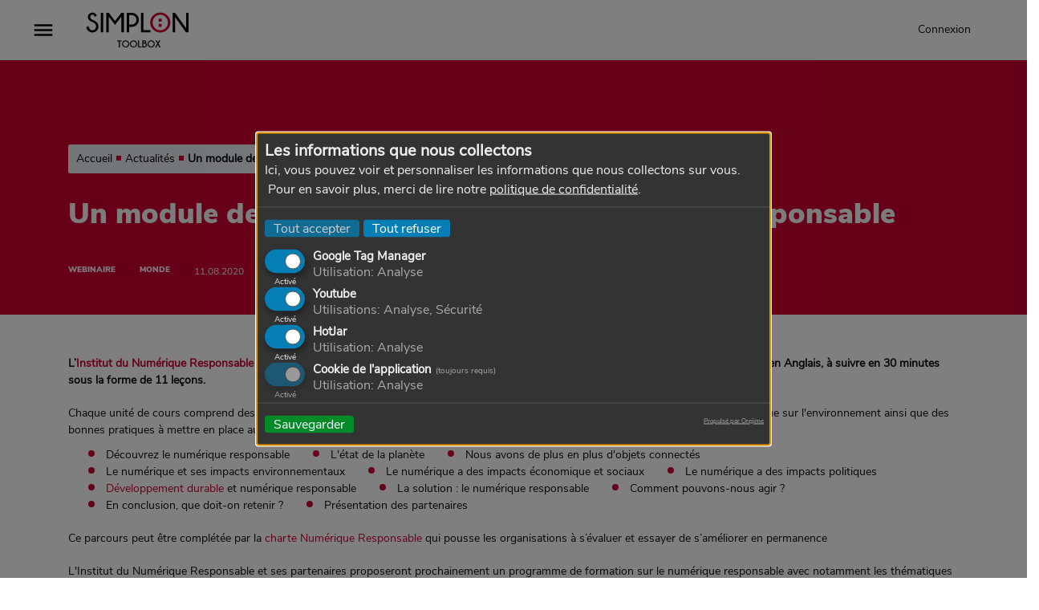

--- FILE ---
content_type: text/html; charset=UTF-8
request_url: https://toolbox.simplon.co/article/un-module-de-formation-en-ligne-au-numerique-responsable
body_size: 6762
content:
<!DOCTYPE html>
<html lang="fr">
<head>
    <meta charset="utf-8">
    <meta name="viewport" content="width=device-width, initial-scale=1">

    <!-- CSRF Token -->
    <meta name="csrf-token" content="3hT7NOTtzStVTNv55IUIGChJym4pY6q6d5KyW0Vy">
    <meta name="description" content="Simplon Toolbox - Un module de formation en ligne au numérique responsable">

    <title>Simplon Toolbox - Un module de formation en ligne au numérique responsable</title>

    <!-- Scripts -->
    <script src="/js/app.js?id=f2887076119e46f00a2b" async defer></script>
    <script src="/js/app.js?id=f2887076119e46f00a2b" rel="preload" as="script"></script>
    <script src="/js/menu-js.js?id=ec52bb30281ae1bcfcd0" defer></script>

    <!-- Fonts -->












    <link href="https://toolbox.simplon.co/orejime/orejime.css" rel="preload" as="style">
    <link href="https://toolbox.simplon.co/orejime/orejime.css" rel="stylesheet">
    <link rel="icon" type="image/png" href="https://toolbox.simplon.co/favicon.png" sizes="16x16">
<!-- Styles -->
    <link rel="preconnect" href="https://stackpath.bootstrapcdn.com/font-awesome/4.7.0/css/font-awesome.min.css">
    <link href="https://stackpath.bootstrapcdn.com/font-awesome/4.7.0/css/font-awesome.min.css" rel="stylesheet"
          integrity="sha384-wvfXpqpZZVQGK6TAh5PVlGOfQNHSoD2xbE+QkPxCAFlNEevoEH3Sl0sibVcOQVnN" crossorigin="anonymous" defer>
    <link href="/css/app.css?id=78855ac7daf05473dc0d" rel="preload" as="style">
    <link href="/css/app.css?id=78855ac7daf05473dc0d" rel="stylesheet">
    <link href="https://toolbox.simplon.co/css/datepicker.min.css" rel="stylesheet">
        <link href="https://toolbox.simplon.co/css/articleReport.css" rel="stylesheet">

            <!-- Global site tag (gtag.js) - Google Analytics -->
            <script async data-src="https://www.googletagmanager.com/gtag/js?id=UA-164253223-1"></script>
            <script type="opt-in" data-type="application/javascript" data-name="google-tag-manager">
                window.dataLayer = window.dataLayer || [];
                function gtag(){dataLayer.push(arguments);}
                gtag('js', new Date());

                gtag('config', 'UA-164253223-1');
            </script>
            <!-- Google Tag Manager -->
            <script type="opt-in" data-type="application/javascript" data-name="google-tag-manager">(function(w,d,s,l,i){w[l]=w[l]||[];w[l].push({'gtm.start':
                        new Date().getTime(),event:'gtm.js'});var f=d.getElementsByTagName(s)[0],
                    j=d.createElement(s),dl=l!='dataLayer'?'&l='+l:'';j.async=true;j.src=
                    'https://www.googletagmanager.com/gtm.js?id='+i+dl;f.parentNode.insertBefore(j,f);
                })(window,document,'script','dataLayer','GTM-TFGGC8V');</script>
            <!-- End Google Tag Manager -->
            <!-- Hotjar Tracking Code for toolbox.simplon.co -->
            <script type="opt-in" data-type="application/javascript" data-name="hotjar">
                (function(h,o,t,j,a,r){
                    h.hj=h.hj||function(){(h.hj.q=h.hj.q||[]).push(arguments)};
                    h._hjSettings={hjid:1779591,hjsv:6};
                    a=o.getElementsByTagName('head')[0];
                    r=o.createElement('script');r.async=1;
                    r.src=t+h._hjSettings.hjid+j+h._hjSettings.hjsv;
                    a.appendChild(r);
                })(window,document,'https://static.hotjar.com/c/hotjar-','.js?sv=');
            </script>
        
    <script src="/js/lazysizes.min.js?id=5576eaac9053946da336"></script>
</head>
<body>
<!-- Google Tag Manager (noscript) -->
<noscript><iframe type="opt-in" data-name="google-tag-manager" src="https://www.googletagmanager.com/ns.html?id=GTM-TFGGC8V"
                  height="0" width="0" style="display:none;visibility:hidden" title=""></iframe></noscript>
<!-- End Google Tag Manager (noscript) -->
<div id="orejime"></div>
<div id="app" class="w-100">
    <header class="header">
    <div class="header__inner">
        <button id="toggle" class="header__btn menu-btn">
            <span class="sr-only">Menu</span>
        </button>


        <a href="https://toolbox.simplon.co">
            <img class="header__logo" width="138" height="45"  src="https://toolbox.simplon.co/images/logo.svg" alt="Simplon Toolbox"/>
        </a>

                <!-- BEGINNING : to display only for non connected user-->
            <div class="header__visitor">
                <!-- BEGINNING : to display only above 1366px-->
                <nav role="navigation">
                    <ul class="menu-visitor">
                        <li class="menu-visitor__item">
                            <a class="menu-visitor__link "
                               href="https://toolbox.simplon.co" title="Accueil">Accueil</a>
                        </li>

                        <li class="menu-visitor__item">
                            <a class="menu-visitor__link  "
                               href="https://toolbox.simplon.co/join-network">Le Réseau Simplon</a>
                        </li>

                        <li class="menu-visitor__item">
                            <a class="menu-visitor__link  "
                               href="https://toolbox.simplon.co/our-engagements">Nos engagements</a>
                        </li>

                        <li class="menu-visitor__item">
                            <button class="btn btn-primary" data-toggle="modal" data-target="#prequalificationModal"
                                    type="button"> Essayez gratuitement Simplon Toolbox</button>
                        </li>

                    </ul>
                </nav>
            </div>
            <!-- END : to display only for connected user -->
        
                    <div class="menu-visitor__item d-lg-none d-lg-block d-xl-block">
                <a class="menu-visitor__link" data-toggle="modal"
                   data-target="#loginModal">Connexion</a>
            </div>
            </div>

    <nav
        role="navigation"
        aria-label="Menu principal"
        id="nav"
        class="nav"
        aria-expanded="false">
        <ul class="menu-list">
                        <li class="menu-list__item">
                <a class="menu-list__link" href="https://toolbox.simplon.co">Accueil</a>
            </li>

            <li class="menu-list__item">
                <a class="menu-list__link" href="https://toolbox.simplon.co/join-network">Le Réseau Simplon</a>
            </li>

            <li class="menu-list__item">
                <a class="menu-list__link" href="https://toolbox.simplon.co/our-engagements">Nos engagements</a>
            </li>
        </ul>

            <!-- BEGINNING : To display only for non connected users and under 1366px -->
            <div class="nav-connect">
                <button class="nav-connect__signin btn btn-default" data-toggle="modal"
                        data-target="#prequalificationModal">Essayez gratuitement Simplon Toolbox</button>
                <p class="nav-connect__text">Vous avez déjà un compte ?</p>
                <button class="nav-connect__login btn" data-toggle="modal"
                        data-target="#loginModal">Connectez-vous</button>
            </div>
        <!-- END : To display only for non connected users and under 1366px -->
    </nav>

    <nav
        role="navigation"
        aria-label="Menu secondaire (compte)"
        aria-expanded="false"
        id="nav-account"
        class="nav-account">

        <ul class="list-account">
                                        <li class="list-account__item">
                    <a href="https://toolbox.simplon.co/login"    class="link link--active">
  <svg aria-hidden="true" class="link__icon" xmlns="http://www.w3.org/2000/svg" width="16" height="16">
    <path class="arrow" d="M8 0L6.59 1.41 12.17 7H0v2h12.17l-5.58 5.59L8 16l8-8z"/>
  </svg>
  <span class="link__text">Connexion</span>
</a>
                </li>
                    </ul>
    </nav>

    </header>


<!-- Modal -->
<div class="modal fade " id="loginModal" tabindex="-1" role="dialog" aria-hidden="true" style="">
    <div class="modal-dialog" role="document">
        <div class="modal-content">
            <div class="modal-header bg-red align-items-center">
                <h2 class="modal-title text-center">Connexion à votre compte</h2>
                <button type="button" class="close" id="loginModalClose" data-toggle="modal" data-target="loginModal" aria-label="Close">
                    <span class="fa fa-times"></span>
                </button>
            </div>
            <div class="modal-body">
                <form class="form-horizontal mt-3" method="POST" action="https://toolbox.simplon.co/login">
                    <input type="hidden" name="_token" value="3hT7NOTtzStVTNv55IUIGChJym4pY6q6d5KyW0Vy">
                                                                        <div class="form-group">
                            <div class="col-md-12">
                                <label class="label col-md-12" for="email">Email
    <input
        class="input"
        id="email"
        type="text"
        name="email"
        placeholder="Votre email"
        aria-invalid="true"
        value=""
                        
    >
    <span class="label__error label__error__email"></span>
</label>
                            </div>
                        </div>
                        <div class="form-group">
                            <div class="col-md-12">
                                <label class="label col-md-12" for="password">Mot de Passe (obligatoire)
    <input
        class="input"
        id="password"
        type="password"
        name="password"
        placeholder="Votre mot de passe"
        aria-invalid="true"
            >
    <span class="label__error label__error__password"></span>
</label>
                            </div>
                        </div>

                        









                        <div class="form-group">
                            <div class="col-md-12 my-3">
                                <a class="btn btn-link d-flex justify-content-center" href="https://toolbox.simplon.co/password/reset">
                                    Mot de passe oublié
                                </a>
                            </div>
                            <div class="col-md-12 text-center">
                                <button type="submit" class="btn btn-secondary">
                                    Se connecter
                                </button>
                                <div class="mt-5"></div>
                                <a class="btn-register" href="https://toolbox.simplon.co/register">
                                    Vous n’avez pas encore de compte ?
                                    <br>Essayez gratuitement Simplon Toolbox
                                </a>
                            </div>
                        </div>

                        <div class="form-group">
                                                            <input type="hidden" name="previous" value="https://toolbox.simplon.co">
                                                    </div>

                </form>

            </div>
            <div class="modal-footer">
            </div>
        </div>
    </div>
</div>

<script>

    const LoginModalClose = document.getElementById('loginModalClose');
    const LoginModal = document.getElementById('loginModal');
    LoginModalClose.addEventListener('click', function () {
        LoginModal.classList.remove('show');
        document.querySelector('.modal-backdrop').remove();
    })
        </script>

<!-- Modal -->
<div class="modal fade " id="prequalificationModal" tabindex="-1" role="dialog" aria-labelledby="exampleModalLabel"
     aria-hidden="true">
    <div class="modal-dialog" role="document">
        <div class="modal-content">
            <form class="form-horizontal" method="POST" action="https://toolbox.simplon.co/prequalification">
                <div class="modal-header bg-red">
                    <h2 class="modal-title text-center">Essayez gratuitement Simplon Toolbox</h2>
                    <button type="button" class="close" data-dismiss="modal" aria-label="Close">
                        <span class="fa fa-times"></span>
                    </button>
                </div>
                <div class="description mt-2 text-center">Pour être certains que Simplon Toolbox soit la meilleure réponse à vos besoins, nous avons besoin de mieux vous connaître.</div>
                <div class="modal-body">
                    <input type="hidden" name="_token" value="3hT7NOTtzStVTNv55IUIGChJym4pY6q6d5KyW0Vy">
                    <h4 class="mb-3">Vous souhaitez :</h4>
                    <div class="radio ">
            <input class="sr-only radio__input"  required   type="radio" onchange="" id="radio-youwant-1" name="youwant" value="1"/>
        <label class="radio__label" for="radio-youwant-1">Monter une formation pour des demandeurs d’emploi</label>
            <input class="sr-only radio__input"  required   type="radio" onchange="" id="radio-youwant-2" name="youwant" value="2"/>
        <label class="radio__label" for="radio-youwant-2">Monter une formation pour vos salariés</label>
            <input class="sr-only radio__input"  required   type="radio" onchange="" id="radio-youwant-3" name="youwant" value="3"/>
        <label class="radio__label" for="radio-youwant-3">Autre</label>
    </div>
                    <h4 class="my-3 mt-5">Vous êtes :</h4>
                    <div class="radio ">
            <input class="sr-only radio__input"  required   type="radio" onchange="" id="radio-youare-1" name="youare" value="1"/>
        <label class="radio__label" for="radio-youare-1">En France (DROM inclus)</label>
            <input class="sr-only radio__input"  required   type="radio" onchange="" id="radio-youare-2" name="youare" value="2"/>
        <label class="radio__label" for="radio-youare-2">Dans un autre pays</label>
    </div>
                </div>
                <div class="modal-footer">
                    <button type="submit" class="btn btn-primary float-right">
                        Valider
                    </button>
                </div>
            </form>
        </div>
    </div>
</div>

<div class="modal fade" id="premiumOnlyPageModal" tabindex="-1" role="dialog" data-backdrop="static">
    <div class="modal-dialog" role="document">
        <div class="modal-content">
            <div class="modal-header">
                <button type="button" class="close" data-dismiss="modal" aria-label="Close">
                    <span class="fa fa-times"></span>
                </button>
            </div>
            <div class="modal-body p-5">
                <h4 class="text-center">Ce contenu est réservé aux membres du Réseau des Fabriques Simplon.</h4>
                <div class="text-center mt-5">
                    <a href="https://toolbox.simplon.co/factory">
                        <button    class="btn btn-primary"  type="button" name="button">En savoir plus</button>
                    </a>
                </div>
            </div>
        </div>
    </div>
</div>

    <main class="mainContent">
                
    <div class="red-header">
    <div class="container">
                <div class="pt-5">
                    <ol class="breadcrumb">
        
                            <li class="breadcrumb-item"><a  style="color: black" href="https://toolbox.simplon.co">Accueil</a></li>
            
        
                            <li class="breadcrumb-item"><a  style="color: black" href="https://toolbox.simplon.co/articles">Actualités</a></li>
            
        
                            <li class="breadcrumb-item active">Un module de formation en ligne au numérique responsable</li>
            
            </ol>


                </div>
                <h2 class="main-title text-light mt-5 mb-5">Un module de formation en ligne au numérique responsable</h2>
                <p class="d-flex justify-content-start flex-wrap">
                                                                        <span class="item-band tag text-light">webinaire</span>
                                                    <span class="item-band tag text-light">Monde</span>
                                                                <span class="item-band published text-light">11.08.2020</span>
                </p>
            </div>
</div>

<div class="container">
    <div class="news-content">
        <p>&nbsp;</p>

<p><strong>L&rsquo;<a href="https://institutnr.org/">Institut du Num&eacute;rique Responsable</a> et <a href="https://www.univ-larochelle.fr/" target="_blank">La Rochelle Universit&eacute;</a> (soutenu par l&rsquo;ADEME) lance un module de formation en ligne, en Fran&ccedil;ais et en Anglais,&nbsp;&agrave; suivre en 30 minutes sous la forme de 11 le&ccedil;ons.&nbsp;</strong></p>

<p>Chaque unit&eacute; de cours comprend des vid&eacute;os courtes, des infos et des ressources pour mieux comprendre les enjeux de l&#39;impact du num&eacute;rique sur l&#39;environnement ainsi que des bonnes pratiques &agrave; mettre en place au sein de son organisation. Les 11 chapitres pr&eacute;sent&eacute;s sont :&nbsp;</p>

<ul>
	<li>D&eacute;couvrez le num&eacute;rique responsable</li>
	<li>L&#39;&eacute;tat de la plan&egrave;te</li>
	<li>Nous avons de plus en plus d&#39;objets connect&eacute;s</li>
	<li>Le num&eacute;rique et ses impacts environnementaux</li>
	<li>Le num&eacute;rique a des impacts &eacute;conomique et sociaux</li>
	<li>Le num&eacute;rique a des impacts politiques</li>
	<li><a href="https://www.francenum.gouv.fr/comprendre-le-numerique/comment-faire-durer-un-ordinateur">D&eacute;veloppement durable</a>&nbsp;et num&eacute;rique responsable</li>
	<li>La solution : le num&eacute;rique responsable</li>
	<li>Comment pouvons-nous agir ?</li>
	<li>En conclusion, que doit-on retenir ?</li>
	<li>Pr&eacute;sentation des partenaires</li>
</ul>

<p>Ce parcours peut &ecirc;tre compl&eacute;t&eacute;e par la<a href="http://institutnr.org/charte-numerique-responsable" target="_blank"> charte Num&eacute;rique Responsable </a>qui pousse les organisations &agrave; s&rsquo;&eacute;valuer et essayer de s&rsquo;am&eacute;liorer en permanence</p>

<p>L&#39;Institut du Num&eacute;rique Responsable et ses partenaires&nbsp;proposeront prochainement un programme de formation sur le num&eacute;rique responsable avec notamment les th&eacute;matiques suivantes: inclusion digitale, &eacute;conomie circulaire, &eacute;coconception, e-accessibilit&eacute;.</p>

<p>&gt;&gt;&nbsp;<a href="https://particuliers.ademe.fr/au-bureau/numerique/se-former-au-numerique-responsable-en-quelques-minutes" target="_blank">Acc&egrave;s au MOOC</a>&nbsp;&lt;&lt;</p>
    </div>
</div>
<div class="d-flex justify-content-center flex-wrap mt-5">

    <div class="d-flex justify-content-center flex-wrap mt-5">
        <div class="btnredirection">
            <a href="https://toolbox.simplon.co/connected">
                <button    class="btn btn-default"  type="button" name="button">Retour à l&#039;accueil</button>
            </a>
        </div>

                    <div class="btnredirection">
                <a href="https://toolbox.simplon.co/articles">
                    <button    class="btn btn-primary"  type="button" name="button">Voir toutes les actualités</button>
                </a>
            </div>

            </div>
    </main>
    <footer>
    <div class="row">
        <div class="col-10 offset-1 d-flex flex-wrap">
            <div class="col-md-4 col-12">
                <img class="logo-footer mb-4" width="161" height="55"  src="https://toolbox.simplon.co/images/logo.svg" alt="toolbox logo">
                <p class="d-flex align-items-center follow-footer">
                    AVEC LE SOUTIEN DE&nbsp;<a
                        href="https://www.google.org/"
                        target="_blank"
                        rel="noopener">
                        <img  width="75" height="16" src="https://toolbox.simplon.co/images/google.png" alt="google">
                    </a>
                </p>
            </div>
            <div class="col-md-4 col-12">
                <h2 class="title-footer">Une question ?</h2>
                <p><a class="typo-footer text-dark" href="/faq">FAQ</a></p>
                <p><a class="typo-footer text-dark" href="https://toolbox.simplon.co/contact-us">CONTACTEZ-NOUS</a></p>
                <p><a class="typo-footer text-dark" id="js-openOrejime" onclick="OrejimeInstance.show()" href="#orejime">Gérez vos cookies</a></p>
            </div>
            <div class="col-md-4 col-12">
                <h2 class="title-footer">Suivez-nous</h2>
                <ul class="d-flex list-footer">
                    <li><a rel="noopener" target="_blank" href="https://twitter.com/simplonco"><img width="150" height="150" class="network-footer lazyload" data-src="https://toolbox.simplon.co/images/twitter.png" alt="twitter"></a>
                    </li>
                    <li><a rel="noopener" target="_blank" href="https://www.linkedin.com/company/simplon-co"><img
                                width="150" height="150"  class="network-footer lazyload" data-src="https://toolbox.simplon.co/images/linkedin.png" alt="linkedin"></a></li>
                    <li><a rel="noopener" target="_blank" href="https://www.youtube.com/channel/UCTFYd2sOfjrJH1C421UyYuQ"><img
                                width="150" height="150" class="network-footer lazyload" data-src="https://toolbox.simplon.co/images/youtube.png" alt="youtube"></a></li>
                    <li><a rel="noopener" target="_blank" href="https://fr-fr.facebook.com/Simplon.co"><img class="network-footer lazyload"
                                                                                                            width="150" height="150" data-src="https://toolbox.simplon.co/images/facebook.png" alt="facebook"></a>
                    </li>
                    <li><a rel="noopener" target="_blank" href="https://www.instagram.com/simplonco/"><img class="network-footer lazyload"
                                                                                                           width="150" height="150"  data-src="https://toolbox.simplon.co/images/instagram.png" alt="instagram"></a>
                    </li>
                </ul>
                <p class="link-footer mt-4"><a rel="noopener" class="text-dark font-weight-bold" target="_blank" href="https://simplon.co/">www.simplon.co</a>
                </p>
            </div>
        </div>
    </div>
    <div class="band-footer d-flex flex-column flex-md-row justify-content-center justify-content-md-between align-items-center py-3 py-md-0 text-white text-center text-md-left">
        <a rel="noopener" href="https://www.simplonprod.co/" target="_blank" class="d-md-flex justify-content-between text-white">
            <div>
                <img width="16" height="16" class="shape-footer lazyload" data-src="https://toolbox.simplon.co/images/shape.png" alt="">&nbsp;
                <span class="simplonprod-footer align-self-end font-weight-bolder">SIMPLON.PROD</span>
            </div>
            <span class="bar-footer bg-light d-none d-md-inline-block my-3 my-md-0"></span>
            <span class="design-footer align-self-end">DESIGN ET  DÉVELOPPEMENT</span>
        </a>
        <div class="d-flex flex-column flex-md-row justify-content-center justify-content-md-between text-center text-md-left py-3 py-md-0">
            <a class="text-white px-1 py-2 py-md-0" href="/sitemap">PLAN DU SITE</a>
            <a class="text-white px-1 py-2 py-md-0" href="/mentions-legales">MENTIONS LÉGALES</a>
            <a class="text-white px-1 py-2 py-md-0" href="/privacy-policy">POLITIQUE DE CONFIDENTIALITÉ</a>
        </div>
    </div>
</footer>
</div>
<script src="https://toolbox.simplon.co/orejime/orejime.js" async defer></script>
</body>
</html>


--- FILE ---
content_type: text/css
request_url: https://toolbox.simplon.co/css/articleReport.css
body_size: 660
content:
.main-title{font-family:Nunito-Sans-Black,serif;font-size:36px;font-weight:900}.band{background-color:#ce0033;padding-top:20px}.tag{font-family:Nunito-Sans-Black,serif;font-size:10px;font-weight:900;text-transform:uppercase}.item-band{margin-right:30px}.published{font-size:12px}.content,.published{font-family:Nunito-Sans-Regular,serif;font-weight:400}.content{font-size:14px}.image{width:100%;max-height:400px}.btnredirection{margin-right:50px;margin-top:30px}p{font-size:1.4rem}.row{padding-right:15px;padding-left:15px}.news-content li{display:inline-block;align-items:center;margin-left:25px}.news-content li:before{content:" ";width:8px;height:8px;background-color:#ce0033;border-radius:50%;display:inline-block;margin-right:1em;bottom:2px;position:relative}.news-content li p{display:inline}.news-content a{color:#ce0033}

--- FILE ---
content_type: image/svg+xml
request_url: https://toolbox.simplon.co/images/logo.svg
body_size: 3355
content:
<svg id="Calque_2" data-name="Calque 2" xmlns="http://www.w3.org/2000/svg" viewBox="0 0 492.21 161.09"><defs><style>.cls-1{fill:#ce0033;}.cls-2{stroke:#000;stroke-miterlimit:10;stroke-width:0.99px;}</style></defs><path d="M46.44,44.57a37.29,37.29,0,0,1-15-8.73A18.62,18.62,0,0,1,25.8,22.18,19,19,0,0,1,31.66,8.42a19.74,19.74,0,0,1,14.6-5.93A20.24,20.24,0,0,1,61,8.57a21.09,21.09,0,0,1,5,8.79l-9.75,3.79C55.05,17.9,54,15.8,53,14.83a9,9,0,0,0-13.39-.09,10.08,10.08,0,0,0-2.92,7.44,10.52,10.52,0,0,0,3,7.58,31.44,31.44,0,0,0,8.55,5.54A42.72,42.72,0,0,1,65.58,45.65a26.09,26.09,0,0,1,.09,37.53,26.42,26.42,0,0,1-19.41,7.91A26.42,26.42,0,0,1,26.7,83,27.52,27.52,0,0,1,19,66.9l10.48-3.8q1,9.45,5.35,13.79A15.63,15.63,0,0,0,46.26,81.7a16,16,0,0,0,11.65-5,16.72,16.72,0,0,0,5-12.31A16.57,16.57,0,0,0,58,52.21,36,36,0,0,0,46.44,44.57Z"/><path d="M94.61,3.52V90.13H83.71V3.52Z"/><path d="M186.69,3.52V90.13H175.8V19.71L147.33,57.08,118.8,19.71V90.13H107.9V3.52h11.62l27.81,36.41L175.07,3.52Z"/><path d="M263.21,90.13V3.52H274.1V80.68h31.12v9.45Z"/><path class="cls-1" d="M381.1,15.43q13.09,13.13,13.09,31.24A42.74,42.74,0,0,1,381.1,78q-13.1,13.1-32,13.09A43.42,43.42,0,0,1,317.18,78a42.75,42.75,0,0,1-13.1-31.33q0-18.12,13.1-31.24a45.49,45.49,0,0,1,63.92,0Zm-32-3.61a32.7,32.7,0,0,0-24,10.14A33.7,33.7,0,0,0,315,46.67a33.72,33.72,0,0,0,10.11,24.8,33.51,33.51,0,0,0,48,0,33.72,33.72,0,0,0,10.11-24.8A33.7,33.7,0,0,0,373.12,22,32.75,32.75,0,0,0,349.11,11.82Z"/><path d="M415.19,3.52l49.36,69.21V3.52h10.89V90.13h-12l-48.1-67.47V90.13H404.42V3.52Z"/><path class="cls-1" d="M355.12,29.45H341.9V42.68h13.22Zm0,23.59H341.9V66.27h13.22Z"/><path d="M244.82,12.93a32.67,32.67,0,0,0-19.45-9.44H199.54V90.11h10.89v-24h11.51a30.86,30.86,0,0,0,22.76-9.31,30.24,30.24,0,0,0,9.24-22A29.73,29.73,0,0,0,244.82,12.93Zm-8.16,36.88a20.1,20.1,0,0,1-14.49,6H210.43V13.7h11.74a20.14,20.14,0,0,1,14.49,6,20.06,20.06,0,0,1,6.2,15A20.23,20.23,0,0,1,236.66,49.81Z"/><path class="cls-2" d="M168.49,130.52V157.3h-3.76V130.52h-7.19v-3.28h18.11v3.28Z"/><path class="cls-2" d="M205.63,131.38a15.25,15.25,0,0,1,0,21.71,15.83,15.83,0,0,1-22.19,0,15.25,15.25,0,0,1,0-21.71,15.78,15.78,0,0,1,22.19,0Zm-11.11-1.26a11.37,11.37,0,0,0-8.31,3.52,12.28,12.28,0,0,0,0,17.19,11.65,11.65,0,0,0,16.65,0,12.28,12.28,0,0,0,0-17.19A11.4,11.4,0,0,0,194.52,130.12Z"/><path class="cls-2" d="M240.77,131.38a15.25,15.25,0,0,1,0,21.71,15.81,15.81,0,0,1-22.18,0,15.22,15.22,0,0,1,0-21.71,15.77,15.77,0,0,1,22.18,0Zm-11.1-1.26a11.37,11.37,0,0,0-8.32,3.52,12.28,12.28,0,0,0,0,17.19,11.65,11.65,0,0,0,16.65,0,12.28,12.28,0,0,0,0-17.19A11.4,11.4,0,0,0,229.67,130.12Z"/><path class="cls-2" d="M250.23,157.3V127.24H254V154h10.8v3.28Z"/><path class="cls-2" d="M286.19,140.15a9.61,9.61,0,0,1,2.92,7.06,9.75,9.75,0,0,1-3,7.12,10.35,10.35,0,0,1-6.19,3H269.52V127.24h9.55a6.69,6.69,0,0,1,4.93,2,6.37,6.37,0,0,1,2,4.65A6.28,6.28,0,0,1,284,138.5,6.06,6.06,0,0,1,286.19,140.15ZM273.3,130.5v6.6h6.06a3,3,0,0,0,1.9-.81,3.23,3.23,0,0,0,.92-2.41,3.29,3.29,0,0,0-1-2.42,3,3,0,0,0-2.17-1ZM278.77,154a6.27,6.27,0,0,0,4.57-2,7,7,0,0,0,0-9.73,6.28,6.28,0,0,0-4.57-2H273.3V154Z"/><path class="cls-2" d="M319.51,131.38a15.25,15.25,0,0,1,0,21.71,15.83,15.83,0,0,1-22.19,0,15.25,15.25,0,0,1,0-21.71,15.78,15.78,0,0,1,22.19,0Zm-11.11-1.26a11.37,11.37,0,0,0-8.31,3.52,12.28,12.28,0,0,0,0,17.19,11.65,11.65,0,0,0,16.65,0,12.28,12.28,0,0,0,0-17.19A11.4,11.4,0,0,0,308.4,130.12Z"/><path class="cls-2" d="M326.94,157.3l9.46-16.44-7.85-13.62h4.18l5.76,10,5.77-10h4.2l-7.88,13.62,9.51,16.44h-4.2l-7.4-12.8-7.39,12.8Z"/></svg>

--- FILE ---
content_type: text/javascript
request_url: https://toolbox.simplon.co/orejime/orejime.js
body_size: 73536
content:
!function(e,t){"object"==typeof exports&&"object"==typeof module?module.exports=t():"function"==typeof define&&define.amd?define([],t):"object"==typeof exports?exports.Orejime=t():e.Orejime=t()}(window,function(){return function(e){var t={};function n(o){if(t[o])return t[o].exports;var r=t[o]={i:o,l:!1,exports:{}};return e[o].call(r.exports,r,r.exports,n),r.l=!0,r.exports}return n.m=e,n.c=t,n.d=function(e,t,o){n.o(e,t)||Object.defineProperty(e,t,{enumerable:!0,get:o})},n.r=function(e){"undefined"!=typeof Symbol&&Symbol.toStringTag&&Object.defineProperty(e,Symbol.toStringTag,{value:"Module"}),Object.defineProperty(e,"__esModule",{value:!0})},n.t=function(e,t){if(1&t&&(e=n(e)),8&t)return e;if(4&t&&"object"==typeof e&&e&&e.__esModule)return e;var o=Object.create(null);if(n.r(o),Object.defineProperty(o,"default",{enumerable:!0,value:e}),2&t&&"string"!=typeof e)for(var r in e)n.d(o,r,function(t){return e[t]}.bind(null,r));return o},n.n=function(e){var t=e&&e.__esModule?function(){return e.default}:function(){return e};return n.d(t,"a",t),t},n.o=function(e,t){return Object.prototype.hasOwnProperty.call(e,t)},n.p="",n(n.s=17)}([function(e,t,n){"use strict";n.r(t);var o=n(8),r=n.n(o),i=function(){},a={},s=[],l=[];function c(e,t){var n,o,r,c,u=l;for(c=arguments.length;c-- >2;)s.push(arguments[c]);for(t&&null!=t.children&&(s.length||s.push(t.children),delete t.children);s.length;)if((o=s.pop())&&void 0!==o.pop)for(c=o.length;c--;)s.push(o[c]);else"boolean"==typeof o&&(o=null),(r="function"!=typeof e)&&(null==o?o="":"number"==typeof o?o=String(o):"string"!=typeof o&&(r=!1)),r&&n?u[u.length-1]+=o:u===l?u=[o]:u.push(o),n=r;var p=new i;return p.nodeName=e,p.children=u,p.attributes=null==t?void 0:t,p.key=null==t?void 0:t.key,void 0!==a.vnode&&a.vnode(p),p}function u(e,t){for(var n in t)e[n]=t[n];return e}var p="function"==typeof Promise?Promise.resolve().then.bind(Promise.resolve()):setTimeout;var d=/acit|ex(?:s|g|n|p|$)|rph|ows|mnc|ntw|ine[ch]|zoo|^ord/i,f=[];function m(e){!e._dirty&&(e._dirty=!0)&&1==f.push(e)&&(a.debounceRendering||p)(h)}function h(){var e,t=f;for(f=[];e=t.pop();)e._dirty&&D(e)}function v(e,t){return e.normalizedNodeName===t||e.nodeName.toLowerCase()===t.toLowerCase()}function y(e){var t=u({},e.attributes);t.children=e.children;var n=e.nodeName.defaultProps;if(void 0!==n)for(var o in n)void 0===t[o]&&(t[o]=n[o]);return t}function b(e){var t=e.parentNode;t&&t.removeChild(e)}function g(e,t,n,o,r){if("className"===t&&(t="class"),"key"===t);else if("ref"===t)n&&n(null),o&&o(e);else if("class"!==t||r)if("style"===t){if(o&&"string"!=typeof o&&"string"!=typeof n||(e.style.cssText=o||""),o&&"object"==typeof o){if("string"!=typeof n)for(var i in n)i in o||(e.style[i]="");for(var i in o)e.style[i]="number"==typeof o[i]&&!1===d.test(i)?o[i]+"px":o[i]}}else if("dangerouslySetInnerHTML"===t)o&&(e.innerHTML=o.__html||"");else if("o"==t[0]&&"n"==t[1]){var a=t!==(t=t.replace(/Capture$/,""));t=t.toLowerCase().substring(2),o?n||e.addEventListener(t,C,a):e.removeEventListener(t,C,a),(e._listeners||(e._listeners={}))[t]=o}else if("list"!==t&&"type"!==t&&!r&&t in e){try{e[t]=null==o?"":o}catch(e){}null!=o&&!1!==o||"spellcheck"==t||e.removeAttribute(t)}else{var s=r&&t!==(t=t.replace(/^xlink:?/,""));null==o||!1===o?s?e.removeAttributeNS("http://www.w3.org/1999/xlink",t.toLowerCase()):e.removeAttribute(t):"function"!=typeof o&&(s?e.setAttributeNS("http://www.w3.org/1999/xlink",t.toLowerCase(),o):e.setAttribute(t,o))}else e.className=o||""}function C(e){return this._listeners[e.type](a.event&&a.event(e)||e)}var w=[],O=0,_=!1,N=!1;function k(){for(var e;e=w.pop();)a.afterMount&&a.afterMount(e),e.componentDidMount&&e.componentDidMount()}function S(e,t,n,o,r,i){O++||(_=null!=r&&void 0!==r.ownerSVGElement,N=null!=e&&!("__preactattr_"in e));var a=function e(t,n,o,r,i){var a=t,s=_;if(null!=n&&"boolean"!=typeof n||(n=""),"string"==typeof n||"number"==typeof n)return t&&void 0!==t.splitText&&t.parentNode&&(!t._component||i)?t.nodeValue!=n&&(t.nodeValue=n):(a=document.createTextNode(n),t&&(t.parentNode&&t.parentNode.replaceChild(a,t),E(t,!0))),a.__preactattr_=!0,a;var l,c,u=n.nodeName;if("function"==typeof u)return function(e,t,n,o){for(var r=e&&e._component,i=r,a=e,s=r&&e._componentConstructor===t.nodeName,l=s,c=y(t);r&&!l&&(r=r._parentComponent);)l=r.constructor===t.nodeName;return r&&l&&(!o||r._component)?(x(r,c,3,n,o),e=r.base):(i&&!s&&(T(i),e=a=null),r=j(t.nodeName,c,n),e&&!r.nextBase&&(r.nextBase=e,a=null),x(r,c,1,n,o),e=r.base,a&&e!==a&&(a._component=null,E(a,!1))),e}(t,n,o,r);if(_="svg"===u||"foreignObject"!==u&&_,u=String(u),(!t||!v(t,u))&&(l=u,(c=_?document.createElementNS("http://www.w3.org/2000/svg",l):document.createElement(l)).normalizedNodeName=l,a=c,t)){for(;t.firstChild;)a.appendChild(t.firstChild);t.parentNode&&t.parentNode.replaceChild(a,t),E(t,!0)}var p=a.firstChild,d=a.__preactattr_,f=n.children;if(null==d){d=a.__preactattr_={};for(var m=a.attributes,h=m.length;h--;)d[m[h].name]=m[h].value}return!N&&f&&1===f.length&&"string"==typeof f[0]&&null!=p&&void 0!==p.splitText&&null==p.nextSibling?p.nodeValue!=f[0]&&(p.nodeValue=f[0]):(f&&f.length||null!=p)&&function(t,n,o,r,i){var a,s,l,c,u,p,d,f,m=t.childNodes,h=[],y={},g=0,C=0,w=m.length,O=0,_=n?n.length:0;if(0!==w)for(var N=0;N<w;N++){var k=m[N],S=k.__preactattr_,P=_&&S?k._component?k._component.__key:S.key:null;null!=P?(g++,y[P]=k):(S||(void 0!==k.splitText?!i||k.nodeValue.trim():i))&&(h[O++]=k)}if(0!==_)for(var N=0;N<_;N++){c=n[N],u=null;var P=c.key;if(null!=P)g&&void 0!==y[P]&&(u=y[P],y[P]=void 0,g--);else if(C<O)for(a=C;a<O;a++)if(void 0!==h[a]&&(p=s=h[a],f=i,"string"==typeof(d=c)||"number"==typeof d?void 0!==p.splitText:"string"==typeof d.nodeName?!p._componentConstructor&&v(p,d.nodeName):f||p._componentConstructor===d.nodeName)){u=s,h[a]=void 0,a===O-1&&O--,a===C&&C++;break}u=e(u,c,o,r),l=m[N],u&&u!==t&&u!==l&&(null==l?t.appendChild(u):u===l.nextSibling?b(l):t.insertBefore(u,l))}if(g)for(var N in y)void 0!==y[N]&&E(y[N],!1);for(;C<=O;)void 0!==(u=h[O--])&&E(u,!1)}(a,f,o,r,N||null!=d.dangerouslySetInnerHTML),function(e,t,n){var o;for(o in n)t&&null!=t[o]||null==n[o]||g(e,o,n[o],n[o]=void 0,_);for(o in t)"children"===o||"innerHTML"===o||o in n&&t[o]===("value"===o||"checked"===o?e[o]:n[o])||g(e,o,n[o],n[o]=t[o],_)}(a,n.attributes,d),_=s,a}(e,t,n,o,i);return r&&a.parentNode!==r&&r.appendChild(a),--O||(N=!1,i||k()),a}function E(e,t){var n=e._component;n?T(n):(null!=e.__preactattr_&&e.__preactattr_.ref&&e.__preactattr_.ref(null),!1!==t&&null!=e.__preactattr_||b(e),P(e))}function P(e){for(e=e.lastChild;e;){var t=e.previousSibling;E(e,!0),e=t}}var A=[];function j(e,t,n){var o,r=A.length;for(e.prototype&&e.prototype.render?(o=new e(t,n),R.call(o,t,n)):((o=new R(t,n)).constructor=e,o.render=M);r--;)if(A[r].constructor===e)return o.nextBase=A[r].nextBase,A.splice(r,1),o;return o}function M(e,t,n){return this.constructor(e,n)}function x(e,t,n,o,r){e._disable||(e._disable=!0,e.__ref=t.ref,e.__key=t.key,delete t.ref,delete t.key,void 0===e.constructor.getDerivedStateFromProps&&(!e.base||r?e.componentWillMount&&e.componentWillMount():e.componentWillReceiveProps&&e.componentWillReceiveProps(t,o)),o&&o!==e.context&&(e.prevContext||(e.prevContext=e.context),e.context=o),e.prevProps||(e.prevProps=e.props),e.props=t,e._disable=!1,0!==n&&(1!==n&&!1===a.syncComponentUpdates&&e.base?m(e):D(e,1,r)),e.__ref&&e.__ref(e))}function D(e,t,n,o){if(!e._disable){var r,i,s,l=e.props,c=e.state,p=e.context,d=e.prevProps||l,f=e.prevState||c,m=e.prevContext||p,h=e.base,v=e.nextBase,b=h||v,g=e._component,C=!1,_=m;if(e.constructor.getDerivedStateFromProps&&(c=u(u({},c),e.constructor.getDerivedStateFromProps(l,c)),e.state=c),h&&(e.props=d,e.state=f,e.context=m,2!==t&&e.shouldComponentUpdate&&!1===e.shouldComponentUpdate(l,c,p)?C=!0:e.componentWillUpdate&&e.componentWillUpdate(l,c,p),e.props=l,e.state=c,e.context=p),e.prevProps=e.prevState=e.prevContext=e.nextBase=null,e._dirty=!1,!C){r=e.render(l,c,p),e.getChildContext&&(p=u(u({},p),e.getChildContext())),h&&e.getSnapshotBeforeUpdate&&(_=e.getSnapshotBeforeUpdate(d,f));var N,P,A=r&&r.nodeName;if("function"==typeof A){var M=y(r);(i=g)&&i.constructor===A&&M.key==i.__key?x(i,M,1,p,!1):(N=i,e._component=i=j(A,M,p),i.nextBase=i.nextBase||v,i._parentComponent=e,x(i,M,0,p,!1),D(i,1,n,!0)),P=i.base}else s=b,(N=g)&&(s=e._component=null),(b||1===t)&&(s&&(s._component=null),P=S(s,r,p,n||!h,b&&b.parentNode,!0));if(b&&P!==b&&i!==g){var R=b.parentNode;R&&P!==R&&(R.replaceChild(P,b),N||(b._component=null,E(b,!1)))}if(N&&T(N),e.base=P,P&&!o){for(var I=e,U=e;U=U._parentComponent;)(I=U).base=P;P._component=I,P._componentConstructor=I.constructor}}for(!h||n?w.unshift(e):C||(e.componentDidUpdate&&e.componentDidUpdate(d,f,_),a.afterUpdate&&a.afterUpdate(e));e._renderCallbacks.length;)e._renderCallbacks.pop().call(e);O||o||k()}}function T(e){a.beforeUnmount&&a.beforeUnmount(e);var t=e.base;e._disable=!0,e.componentWillUnmount&&e.componentWillUnmount(),e.base=null;var n=e._component;n?T(n):t&&(t.__preactattr_&&t.__preactattr_.ref&&t.__preactattr_.ref(null),e.nextBase=t,b(t),A.push(e),P(t)),e.__ref&&e.__ref(null)}function R(e,t){this._dirty=!0,this.context=t,this.props=e,this.state=this.state||{},this._renderCallbacks=[]}function I(e,t,n){return S(n,e,{},!1,t,!1)}u(R.prototype,{setState:function(e,t){this.prevState||(this.prevState=this.state),this.state=u(u({},this.state),"function"==typeof e?e(this.state,this.props):e),t&&this._renderCallbacks.push(t),m(this)},forceUpdate:function(e){e&&this._renderCallbacks.push(e),D(this,2)},render:function(){}}),n.d(t,"version",function(){return U}),n.d(t,"DOM",function(){return ie}),n.d(t,"Children",function(){return oe}),n.d(t,"render",function(){return J}),n.d(t,"createClass",function(){return ve}),n.d(t,"createPortal",function(){return X}),n.d(t,"createFactory",function(){return re}),n.d(t,"createElement",function(){return se}),n.d(t,"cloneElement",function(){return ce}),n.d(t,"isValidElement",function(){return ue}),n.d(t,"findDOMNode",function(){return me}),n.d(t,"unmountComponentAtNode",function(){return ee}),n.d(t,"Component",function(){return _e}),n.d(t,"PureComponent",function(){return Ne}),n.d(t,"unstable_renderSubtreeIntoContainer",function(){return Z}),n.d(t,"unstable_batchedUpdates",function(){return ke}),n.d(t,"__spread",function(){return de}),n.d(t,"PropTypes",function(){return r.a});var U="15.1.0",W="a abbr address area article aside audio b base bdi bdo big blockquote body br button canvas caption cite code col colgroup data datalist dd del details dfn dialog div dl dt em embed fieldset figcaption figure footer form h1 h2 h3 h4 h5 h6 head header hgroup hr html i iframe img input ins kbd keygen label legend li link main map mark menu menuitem meta meter nav noscript object ol optgroup option output p param picture pre progress q rp rt ruby s samp script section select small source span strong style sub summary sup table tbody td textarea tfoot th thead time title tr track u ul var video wbr circle clipPath defs ellipse g image line linearGradient mask path pattern polygon polyline radialGradient rect stop svg text tspan".split(" "),B="undefined"!=typeof Symbol&&Symbol.for&&Symbol.for("react.element")||60103,L="undefined"!=typeof Symbol&&Symbol.for?Symbol.for("__preactCompatWrapper"):"__preactCompatWrapper",q={constructor:1,render:1,shouldComponentUpdate:1,componentWillReceiveProps:1,componentWillUpdate:1,componentDidUpdate:1,componentWillMount:1,componentDidMount:1,componentWillUnmount:1,componentDidUnmount:1},F=/^(?:accent|alignment|arabic|baseline|cap|clip|color|fill|flood|font|glyph|horiz|marker|overline|paint|stop|strikethrough|stroke|text|underline|unicode|units|v|vector|vert|word|writing|x)[A-Z]/,z={},H=!1;try{H=!1}catch(e){}function V(){return null}var $=c("a",null).constructor;$.prototype.$$typeof=B,$.prototype.preactCompatUpgraded=!1,$.prototype.preactCompatNormalized=!1,Object.defineProperty($.prototype,"type",{get:function(){return this.nodeName},set:function(e){this.nodeName=e},configurable:!0}),Object.defineProperty($.prototype,"props",{get:function(){return this.attributes},set:function(e){this.attributes=e},configurable:!0});var G=a.event;a.event=function(e){return G&&(e=G(e)),e.persist=Object,e.nativeEvent=e,e};var Y=a.vnode;function J(e,t,n){var o=t&&t._preactCompatRendered&&t._preactCompatRendered.base;o&&o.parentNode!==t&&(o=null),!o&&t&&(o=t.firstElementChild);for(var r=t.childNodes.length;r--;)t.childNodes[r]!==o&&t.removeChild(t.childNodes[r]);var i=I(e,t,o);return t&&(t._preactCompatRendered=i&&(i._component||{base:i})),"function"==typeof n&&n(),i&&i._component||i}a.vnode=function(e){if(!e.preactCompatUpgraded){e.preactCompatUpgraded=!0;var t=e.nodeName,n=e.attributes=null==e.attributes?{}:de({},e.attributes);"function"==typeof t?(!0===t[L]||t.prototype&&"isReactComponent"in t.prototype)&&(e.children&&""===String(e.children)&&(e.children=void 0),e.children&&(n.children=e.children),e.preactCompatNormalized||le(e),function(e){var t=e.nodeName,n=e.attributes;e.attributes={},t.defaultProps&&de(e.attributes,t.defaultProps),n&&de(e.attributes,n)}(e)):(e.children&&""===String(e.children)&&(e.children=void 0),e.children&&(n.children=e.children),n.defaultValue&&(n.value||0===n.value||(n.value=n.defaultValue),delete n.defaultValue),function(e,t){var n,o,r;if(t){for(r in t)if(n=F.test(r))break;if(n)for(r in o=e.attributes={},t)t.hasOwnProperty(r)&&(o[F.test(r)?r.replace(/([A-Z0-9])/,"-$1").toLowerCase():r]=t[r])}}(e,n))}Y&&Y(e)};var K=function(){};function Z(e,t,n,o){var r=J(c(K,{context:e.context},t),n),i=r._component||r.base;return o&&o.call(i,r),i}function Q(e){Z(this,e.vnode,e.container)}function X(e,t){return c(Q,{vnode:e,container:t})}function ee(e){var t=e._preactCompatRendered&&e._preactCompatRendered.base;return!(!t||t.parentNode!==e||(I(c(V),e,t),0))}K.prototype.getChildContext=function(){return this.props.context},K.prototype.render=function(e){return e.children[0]};var te,ne=[],oe={map:function(e,t,n){return null==e?null:(e=oe.toArray(e),n&&n!==e&&(t=t.bind(n)),e.map(t))},forEach:function(e,t,n){if(null==e)return null;e=oe.toArray(e),n&&n!==e&&(t=t.bind(n)),e.forEach(t)},count:function(e){return e&&e.length||0},only:function(e){if(1!==(e=oe.toArray(e)).length)throw new Error("Children.only() expects only one child.");return e[0]},toArray:function(e){return null==e?[]:ne.concat(e)}};function re(e){return se.bind(null,e)}for(var ie={},ae=W.length;ae--;)ie[W[ae]]=re(W[ae]);function se(){for(var e=[],t=arguments.length;t--;)e[t]=arguments[t];return function e(t,n){for(var o=n||0;o<t.length;o++){var r=t[o];Array.isArray(r)?e(r):r&&"object"==typeof r&&!ue(r)&&(r.props&&r.type||r.attributes&&r.nodeName||r.children)&&(t[o]=se(r.type||r.nodeName,r.props||r.attributes,r.children))}}(e,2),le(c.apply(void 0,e))}function le(e){var t;e.preactCompatNormalized=!0,function(e){var t=e.attributes||(e.attributes={});pe.enumerable="className"in t,t.className&&(t.class=t.className),Object.defineProperty(t,"className",pe)}(e),"function"!=typeof(t=e.nodeName)||t.prototype&&t.prototype.render||(e.nodeName=function(e){var t,n=e[L];return n?!0===n?e:n:(n=ve({displayName:(t=e).displayName||t.name,render:function(){return t(this.props,this.context)}}),Object.defineProperty(n,L,{configurable:!0,value:!0}),n.displayName=e.displayName,n.propTypes=e.propTypes,n.defaultProps=e.defaultProps,Object.defineProperty(e,L,{configurable:!0,value:n}),n)}(e.nodeName));var n,o,r=e.attributes.ref,i=r&&typeof r;return!te||"string"!==i&&"number"!==i||(e.attributes.ref=(n=r,(o=te)._refProxies[n]||(o._refProxies[n]=function(e){o&&o.refs&&(o.refs[n]=e,null===e&&(delete o._refProxies[n],o=null))}))),function(e){var t=e.nodeName,n=e.attributes;if(n&&"string"==typeof t){var o={};for(var r in n)o[r.toLowerCase()]=r;if(o.ondoubleclick&&(n.ondblclick=n[o.ondoubleclick],delete n[o.ondoubleclick]),o.onchange&&("textarea"===t||"input"===t.toLowerCase()&&!/^fil|che|rad/i.test(n.type))){var i=o.oninput||"oninput";n[i]||(n[i]=be([n[i],n[o.onchange]]),delete n[o.onchange])}}}(e),e}function ce(e,t){for(var n=[],o=arguments.length-2;o-- >0;)n[o]=arguments[o+2];if(!ue(e))return e;var r=e.attributes||e.props,i=[c(e.nodeName||e.type,de({},r),e.children||r&&r.children),t];return n&&n.length?i.push(n):t&&t.children&&i.push(t.children),le(function(e,t){return c(e.nodeName,u(u({},e.attributes),t),arguments.length>2?[].slice.call(arguments,2):e.children)}.apply(void 0,i))}function ue(e){return e&&(e instanceof $||e.$$typeof===B)}var pe={configurable:!0,get:function(){return this.class},set:function(e){this.class=e}};function de(e,t){for(var n=arguments,o=1,r=void 0;o<arguments.length;o++)if(r=n[o])for(var i in r)r.hasOwnProperty(i)&&(e[i]=r[i]);return e}function fe(e,t){for(var n in e)if(!(n in t))return!0;for(var o in t)if(e[o]!==t[o])return!0;return!1}function me(e){return e&&(e.base||1===e.nodeType&&e)||null}function he(){}function ve(e){function t(e,t){!function(e){for(var t in e){var n=e[t];"function"!=typeof n||n.__bound||q.hasOwnProperty(t)||((e[t]=n.bind(e)).__bound=!0)}}(this),_e.call(this,e,t,z),ge.call(this,e,t)}return(e=de({constructor:t},e)).mixins&&function(e,t){for(var n in t)t.hasOwnProperty(n)&&(e[n]=be(t[n].concat(e[n]||ne),"getDefaultProps"===n||"getInitialState"===n||"getChildContext"===n))}(e,function(e){for(var t={},n=0;n<e.length;n++){var o=e[n];for(var r in o)o.hasOwnProperty(r)&&"function"==typeof o[r]&&(t[r]||(t[r]=[])).push(o[r])}return t}(e.mixins)),e.statics&&de(t,e.statics),e.propTypes&&(t.propTypes=e.propTypes),e.defaultProps&&(t.defaultProps=e.defaultProps),e.getDefaultProps&&(t.defaultProps=e.getDefaultProps.call(t)),he.prototype=_e.prototype,t.prototype=de(new he,e),t.displayName=e.displayName||"Component",t}function ye(e,t,n){if("string"==typeof t&&(t=e.constructor.prototype[t]),"function"==typeof t)return t.apply(e,n)}function be(e,t){return function(){for(var n,o=arguments,r=0;r<e.length;r++){var i=ye(this,e[r],o);if(t&&null!=i)for(var a in n||(n={}),i)i.hasOwnProperty(a)&&(n[a]=i[a]);else void 0!==i&&(n=i)}return n}}function ge(e,t){Ce.call(this,e,t),this.componentWillReceiveProps=be([Ce,this.componentWillReceiveProps||"componentWillReceiveProps"]),this.render=be([Ce,we,this.render||"render",Oe])}function Ce(e,t){if(e){var n=e.children;if(n&&Array.isArray(n)&&1===n.length&&("string"==typeof n[0]||"function"==typeof n[0]||n[0]instanceof $)&&(e.children=n[0],e.children&&"object"==typeof e.children&&(e.children.length=1,e.children[0]=e.children)),H){var o="function"==typeof this?this:this.constructor,i=this.propTypes||o.propTypes,a=this.displayName||o.name;i&&r.a.checkPropTypes(i,e,"prop",a)}}}function we(e){te=this}function Oe(){te===this&&(te=null)}function _e(e,t,n){R.call(this,e,t),this.state=this.getInitialState?this.getInitialState():{},this.refs={},this._refProxies={},n!==z&&ge.call(this,e,t)}function Ne(e,t){_e.call(this,e,t)}function ke(e){e()}de(_e.prototype=new R,{constructor:_e,isReactComponent:{},replaceState:function(e,t){for(var n in this.setState(e,t),this.state)n in e||delete this.state[n]},getDOMNode:function(){return this.base},isMounted:function(){return!!this.base}}),he.prototype=_e.prototype,Ne.prototype=new he,Ne.prototype.isPureReactComponent=!0,Ne.prototype.shouldComponentUpdate=function(e,t){return fe(this.props,e)||fe(this.state,t)};var Se={version:U,DOM:ie,PropTypes:r.a,Children:oe,render:J,createClass:ve,createPortal:X,createFactory:re,createElement:se,cloneElement:ce,isValidElement:ue,findDOMNode:me,unmountComponentAtNode:ee,Component:_e,PureComponent:Ne,unstable_renderSubtreeIntoContainer:Z,unstable_batchedUpdates:ke,__spread:de};t.default=Se},function(e,t){e.exports=function(e,t){if(!(e instanceof t))throw new TypeError("Cannot call a class as a function")}},function(e,t){function n(e,t){for(var n=0;n<t.length;n++){var o=t[n];o.enumerable=o.enumerable||!1,o.configurable=!0,"value"in o&&(o.writable=!0),Object.defineProperty(e,o.key,o)}}e.exports=function(e,t,o){return t&&n(e.prototype,t),o&&n(e,o),e}},function(e,t,n){var o=n(9),r=n(6);e.exports=function(e,t){return!t||"object"!==o(t)&&"function"!=typeof t?r(e):t}},function(e,t){function n(t){return e.exports=n=Object.setPrototypeOf?Object.getPrototypeOf:function(e){return e.__proto__||Object.getPrototypeOf(e)},n(t)}e.exports=n},function(e,t,n){var o=n(25);e.exports=function(e,t){if("function"!=typeof t&&null!==t)throw new TypeError("Super expression must either be null or a function");e.prototype=Object.create(t&&t.prototype,{constructor:{value:e,writable:!0,configurable:!0}}),t&&o(e,t)}},function(e,t){e.exports=function(e){if(void 0===e)throw new ReferenceError("this hasn't been initialised - super() hasn't been called");return e}},function(e,t){function n(){return e.exports=n=Object.assign||function(e){for(var t=1;t<arguments.length;t++){var n=arguments[t];for(var o in n)Object.prototype.hasOwnProperty.call(n,o)&&(e[o]=n[o])}return e},n.apply(this,arguments)}e.exports=n},function(e,t,n){e.exports=n(20)()},function(e,t){function n(e){return(n="function"==typeof Symbol&&"symbol"==typeof Symbol.iterator?function(e){return typeof e}:function(e){return e&&"function"==typeof Symbol&&e.constructor===Symbol&&e!==Symbol.prototype?"symbol":typeof e})(e)}function o(t){return"function"==typeof Symbol&&"symbol"===n(Symbol.iterator)?e.exports=o=function(e){return n(e)}:e.exports=o=function(e){return e&&"function"==typeof Symbol&&e.constructor===Symbol&&e!==Symbol.prototype?"symbol":n(e)},o(t)}e.exports=o},function(e,t,n){var o=n(26);e.exports=function(e,t){if(null==e)return{};var n,r,i=o(e,t);if(Object.getOwnPropertySymbols){var a=Object.getOwnPropertySymbols(e);for(r=0;r<a.length;r++)n=a[r],t.indexOf(n)>=0||Object.prototype.propertyIsEnumerable.call(e,n)&&(i[n]=e[n])}return i}},function(e,t,n){"use strict";Object.defineProperty(t,"__esModule",{value:!0}),t.canUseDOM=void 0;var o,r=((o=n(32))&&o.__esModule?o:{default:o}).default,i=r.canUseDOM?window.HTMLElement:{};t.canUseDOM=r.canUseDOM,t.default=i},function(e,t,n){"use strict";Object.defineProperty(t,"__esModule",{value:!0});var o,r=(o=n(27))&&o.__esModule?o:{default:o};t.default=r.default,e.exports=t.default},function(e,t,n){var o=n(35),r=n(36),i=n(37);e.exports=function(e){return o(e)||r(e)||i()}},function(e,t,n){"use strict";Object.defineProperty(t,"__esModule",{value:!0}),t.default=function(e){return[].slice.call(e.querySelectorAll("*"),0).filter(i)};var o=/input|select|textarea|button|object/;function r(e){var t=e.offsetWidth<=0&&e.offsetHeight<=0;if(t&&!e.innerHTML)return!0;var n=window.getComputedStyle(e);return t?"visible"!==n.getPropertyValue("overflow"):"none"==n.getPropertyValue("display")}function i(e){var t=e.getAttribute("tabindex");null===t&&(t=void 0);var n=isNaN(t);return(n||t>=0)&&function(e,t){var n=e.nodeName.toLowerCase();return(o.test(n)&&!e.disabled||"a"===n&&e.href||t)&&function(e){for(var t=e;t&&t!==document.body;){if(r(t))return!1;t=t.parentNode}return!0}(e)}(e,!n)}e.exports=t.default},function(e,t,n){"use strict";Object.defineProperty(t,"__esModule",{value:!0}),t.assertNodeList=s,t.setElement=function(e){var t=e;if("string"==typeof t&&i.canUseDOM){var n=document.querySelectorAll(t);s(n,t),t="length"in n?n[0]:n}return a=t||a},t.validateElement=l,t.hide=function(e){l(e)&&(e||a).setAttribute("aria-hidden","true")},t.show=function(e){l(e)&&(e||a).removeAttribute("aria-hidden")},t.documentNotReadyOrSSRTesting=function(){a=null},t.resetForTesting=function(){a=null};var o,r=(o=n(31))&&o.__esModule?o:{default:o},i=n(11),a=null;function s(e,t){if(!e||!e.length)throw new Error("react-modal: No elements were found for selector "+t+".")}function l(e){return!(!e&&!a&&((0,r.default)(!1,["react-modal: App element is not defined.","Please use `Modal.setAppElement(el)` or set `appElement={el}`.","This is needed so screen readers don't see main content","when modal is opened. It is not recommended, but you can opt-out","by setting `ariaHideApp={false}`."].join(" ")),1))}},function(e,t,n){var o=n(22),r=n(23),i=n(24);e.exports=function(e,t){return o(e)||r(e,t)||i()}},function(e,t,n){e.exports=n(18)},function(e,t,n){n(19);var o=n(38);function r(){void 0!==window.orejimeConfig&&(void 0===window.orejime||window.orejime instanceof Element)&&(window.orejime=o.init(window.orejimeConfig))}"loading"===document.readyState?document.addEventListener("DOMContentLoaded",r):r(),e.exports=o},function(e,t,n){},function(e,t,n){"use strict";var o=n(21);function r(){}e.exports=function(){function e(e,t,n,r,i,a){if(a!==o){var s=new Error("Calling PropTypes validators directly is not supported by the `prop-types` package. Use PropTypes.checkPropTypes() to call them. Read more at http://fb.me/use-check-prop-types");throw s.name="Invariant Violation",s}}function t(){return e}e.isRequired=e;var n={array:e,bool:e,func:e,number:e,object:e,string:e,symbol:e,any:e,arrayOf:t,element:e,instanceOf:t,node:e,objectOf:t,oneOf:t,oneOfType:t,shape:t,exact:t};return n.checkPropTypes=r,n.PropTypes=n,n}},function(e,t,n){"use strict";e.exports="SECRET_DO_NOT_PASS_THIS_OR_YOU_WILL_BE_FIRED"},function(e,t){e.exports=function(e){if(Array.isArray(e))return e}},function(e,t){e.exports=function(e,t){var n=[],o=!0,r=!1,i=void 0;try{for(var a,s=e[Symbol.iterator]();!(o=(a=s.next()).done)&&(n.push(a.value),!t||n.length!==t);o=!0);}catch(e){r=!0,i=e}finally{try{o||null==s.return||s.return()}finally{if(r)throw i}}return n}},function(e,t){e.exports=function(){throw new TypeError("Invalid attempt to destructure non-iterable instance")}},function(e,t){function n(t,o){return e.exports=n=Object.setPrototypeOf||function(e,t){return e.__proto__=t,e},n(t,o)}e.exports=n},function(e,t){e.exports=function(e,t){if(null==e)return{};var n,o,r={},i=Object.keys(e);for(o=0;o<i.length;o++)n=i[o],t.indexOf(n)>=0||(r[n]=e[n]);return r}},function(e,t,n){"use strict";Object.defineProperty(t,"__esModule",{value:!0}),t.bodyOpenClassName=t.portalClassName=void 0;var o=Object.assign||function(e){for(var t=1;t<arguments.length;t++){var n=arguments[t];for(var o in n)Object.prototype.hasOwnProperty.call(n,o)&&(e[o]=n[o])}return e},r=function(){function e(e,t){for(var n=0;n<t.length;n++){var o=t[n];o.enumerable=o.enumerable||!1,o.configurable=!0,"value"in o&&(o.writable=!0),Object.defineProperty(e,o.key,o)}}return function(t,n,o){return n&&e(t.prototype,n),o&&e(t,o),t}}(),i=n(0),a=m(i),s=m(n(0)),l=m(n(8)),c=m(n(28)),u=function(e){if(e&&e.__esModule)return e;var t={};if(null!=e)for(var n in e)Object.prototype.hasOwnProperty.call(e,n)&&(t[n]=e[n]);return t.default=e,t}(n(15)),p=n(11),d=m(p),f=n(34);function m(e){return e&&e.__esModule?e:{default:e}}function h(e,t){if(!e)throw new ReferenceError("this hasn't been initialised - super() hasn't been called");return!t||"object"!=typeof t&&"function"!=typeof t?e:t}var v=t.portalClassName="ReactModalPortal",y=t.bodyOpenClassName="ReactModal__Body--open",b=void 0!==s.default.createPortal,g=b?s.default.createPortal:s.default.unstable_renderSubtreeIntoContainer;function C(e){return e()}var w=function(e){function t(){var e,n,r;!function(e,t){if(!(e instanceof t))throw new TypeError("Cannot call a class as a function")}(this,t);for(var i=arguments.length,l=Array(i),u=0;u<i;u++)l[u]=arguments[u];return n=r=h(this,(e=t.__proto__||Object.getPrototypeOf(t)).call.apply(e,[this].concat(l))),r.removePortal=function(){!b&&s.default.unmountComponentAtNode(r.node),C(r.props.parentSelector).removeChild(r.node)},r.portalRef=function(e){r.portal=e},r.renderPortal=function(e){var n=g(r,a.default.createElement(c.default,o({defaultStyles:t.defaultStyles},e)),r.node);r.portalRef(n)},h(r,n)}return function(e,t){if("function"!=typeof t&&null!==t)throw new TypeError("Super expression must either be null or a function, not "+typeof t);e.prototype=Object.create(t&&t.prototype,{constructor:{value:e,enumerable:!1,writable:!0,configurable:!0}}),t&&(Object.setPrototypeOf?Object.setPrototypeOf(e,t):e.__proto__=t)}(t,i.Component),r(t,[{key:"componentDidMount",value:function(){p.canUseDOM&&(b||(this.node=document.createElement("div")),this.node.className=this.props.portalClassName,C(this.props.parentSelector).appendChild(this.node),!b&&this.renderPortal(this.props))}},{key:"getSnapshotBeforeUpdate",value:function(e){return{prevParent:C(e.parentSelector),nextParent:C(this.props.parentSelector)}}},{key:"componentDidUpdate",value:function(e,t,n){if(p.canUseDOM){var o=this.props,r=o.isOpen,i=o.portalClassName;e.portalClassName!==i&&(this.node.className=i);var a=n.prevParent,s=n.nextParent;s!==a&&(a.removeChild(this.node),s.appendChild(this.node)),(e.isOpen||r)&&!b&&this.renderPortal(this.props)}}},{key:"componentWillUnmount",value:function(){if(p.canUseDOM&&this.node&&this.portal){var e=this.portal.state,t=Date.now(),n=e.isOpen&&this.props.closeTimeoutMS&&(e.closesAt||t+this.props.closeTimeoutMS);n?(e.beforeClose||this.portal.closeWithTimeout(),setTimeout(this.removePortal,n-t)):this.removePortal()}}},{key:"render",value:function(){return p.canUseDOM&&b?(!this.node&&b&&(this.node=document.createElement("div")),g(a.default.createElement(c.default,o({ref:this.portalRef,defaultStyles:t.defaultStyles},this.props)),this.node)):null}}],[{key:"setAppElement",value:function(e){u.setElement(e)}}]),t}();w.propTypes={isOpen:l.default.bool.isRequired,style:l.default.shape({content:l.default.object,overlay:l.default.object}),portalClassName:l.default.string,bodyOpenClassName:l.default.string,htmlOpenClassName:l.default.string,className:l.default.oneOfType([l.default.string,l.default.shape({base:l.default.string.isRequired,afterOpen:l.default.string.isRequired,beforeClose:l.default.string.isRequired})]),overlayClassName:l.default.oneOfType([l.default.string,l.default.shape({base:l.default.string.isRequired,afterOpen:l.default.string.isRequired,beforeClose:l.default.string.isRequired})]),appElement:l.default.instanceOf(d.default),onAfterOpen:l.default.func,onRequestClose:l.default.func,closeTimeoutMS:l.default.number,ariaHideApp:l.default.bool,shouldFocusAfterRender:l.default.bool,shouldCloseOnOverlayClick:l.default.bool,shouldReturnFocusAfterClose:l.default.bool,parentSelector:l.default.func,aria:l.default.object,data:l.default.object,role:l.default.string,contentLabel:l.default.string,shouldCloseOnEsc:l.default.bool,overlayRef:l.default.func,contentRef:l.default.func},w.defaultProps={isOpen:!1,portalClassName:v,bodyOpenClassName:y,role:"dialog",ariaHideApp:!0,closeTimeoutMS:0,shouldFocusAfterRender:!0,shouldCloseOnEsc:!0,shouldCloseOnOverlayClick:!0,shouldReturnFocusAfterClose:!0,parentSelector:function(){return document.body}},w.defaultStyles={overlay:{position:"fixed",top:0,left:0,right:0,bottom:0,backgroundColor:"rgba(255, 255, 255, 0.75)"},content:{position:"absolute",top:"40px",left:"40px",right:"40px",bottom:"40px",border:"1px solid #ccc",background:"#fff",overflow:"auto",WebkitOverflowScrolling:"touch",borderRadius:"4px",outline:"none",padding:"20px"}},(0,f.polyfill)(w),t.default=w},function(e,t,n){"use strict";Object.defineProperty(t,"__esModule",{value:!0});var o=Object.assign||function(e){for(var t=1;t<arguments.length;t++){var n=arguments[t];for(var o in n)Object.prototype.hasOwnProperty.call(n,o)&&(e[o]=n[o])}return e},r="function"==typeof Symbol&&"symbol"==typeof Symbol.iterator?function(e){return typeof e}:function(e){return e&&"function"==typeof Symbol&&e.constructor===Symbol&&e!==Symbol.prototype?"symbol":typeof e},i=function(){function e(e,t){for(var n=0;n<t.length;n++){var o=t[n];o.enumerable=o.enumerable||!1,o.configurable=!0,"value"in o&&(o.writable=!0),Object.defineProperty(e,o.key,o)}}return function(t,n,o){return n&&e(t.prototype,n),o&&e(t,o),t}}(),a=n(0),s=h(a),l=h(n(8)),c=m(n(29)),u=h(n(30)),p=m(n(15)),d=m(n(33)),f=h(n(11));function m(e){if(e&&e.__esModule)return e;var t={};if(null!=e)for(var n in e)Object.prototype.hasOwnProperty.call(e,n)&&(t[n]=e[n]);return t.default=e,t}function h(e){return e&&e.__esModule?e:{default:e}}var v={overlay:"ReactModal__Overlay",content:"ReactModal__Content"},y=9,b=27,g=0,C=function(e){function t(e){!function(e,t){if(!(e instanceof t))throw new TypeError("Cannot call a class as a function")}(this,t);var n=function(e,t){if(!e)throw new ReferenceError("this hasn't been initialised - super() hasn't been called");return!t||"object"!=typeof t&&"function"!=typeof t?e:t}(this,(t.__proto__||Object.getPrototypeOf(t)).call(this,e));return n.setOverlayRef=function(e){n.overlay=e,n.props.overlayRef&&n.props.overlayRef(e)},n.setContentRef=function(e){n.content=e,n.props.contentRef&&n.props.contentRef(e)},n.afterClose=function(){var e=n.props,t=e.appElement,o=e.ariaHideApp,r=e.htmlOpenClassName,i=e.bodyOpenClassName;d.remove(document.body,i),r&&d.remove(document.getElementsByTagName("html")[0],r),o&&g>0&&0==(g-=1)&&p.show(t),n.props.shouldFocusAfterRender&&(n.props.shouldReturnFocusAfterClose?(c.returnFocus(),c.teardownScopedFocus()):c.popWithoutFocus())},n.open=function(){n.beforeOpen(),n.state.afterOpen&&n.state.beforeClose?(clearTimeout(n.closeTimer),n.setState({beforeClose:!1})):(n.props.shouldFocusAfterRender&&(c.setupScopedFocus(n.node),c.markForFocusLater()),n.setState({isOpen:!0},function(){n.setState({afterOpen:!0}),n.props.isOpen&&n.props.onAfterOpen&&n.props.onAfterOpen()}))},n.close=function(){n.props.closeTimeoutMS>0?n.closeWithTimeout():n.closeWithoutTimeout()},n.focusContent=function(){return n.content&&!n.contentHasFocus()&&n.content.focus()},n.closeWithTimeout=function(){var e=Date.now()+n.props.closeTimeoutMS;n.setState({beforeClose:!0,closesAt:e},function(){n.closeTimer=setTimeout(n.closeWithoutTimeout,n.state.closesAt-Date.now())})},n.closeWithoutTimeout=function(){n.setState({beforeClose:!1,isOpen:!1,afterOpen:!1,closesAt:null},n.afterClose)},n.handleKeyDown=function(e){e.keyCode===y&&(0,u.default)(n.content,e),n.props.shouldCloseOnEsc&&e.keyCode===b&&(e.stopPropagation(),n.requestClose(e))},n.handleOverlayOnClick=function(e){null===n.shouldClose&&(n.shouldClose=!0),n.shouldClose&&n.props.shouldCloseOnOverlayClick&&(n.ownerHandlesClose()?n.requestClose(e):n.focusContent()),n.shouldClose=null},n.handleContentOnMouseUp=function(){n.shouldClose=!1},n.handleOverlayOnMouseDown=function(e){n.props.shouldCloseOnOverlayClick||e.target!=n.overlay||e.preventDefault()},n.handleContentOnClick=function(){n.shouldClose=!1},n.handleContentOnMouseDown=function(){n.shouldClose=!1},n.requestClose=function(e){return n.ownerHandlesClose()&&n.props.onRequestClose(e)},n.ownerHandlesClose=function(){return n.props.onRequestClose},n.shouldBeClosed=function(){return!n.state.isOpen&&!n.state.beforeClose},n.contentHasFocus=function(){return document.activeElement===n.content||n.content.contains(document.activeElement)},n.buildClassName=function(e,t){var o="object"===(void 0===t?"undefined":r(t))?t:{base:v[e],afterOpen:v[e]+"--after-open",beforeClose:v[e]+"--before-close"},i=o.base;return n.state.afterOpen&&(i=i+" "+o.afterOpen),n.state.beforeClose&&(i=i+" "+o.beforeClose),"string"==typeof t&&t?i+" "+t:i},n.attributesFromObject=function(e,t){return Object.keys(t).reduce(function(n,o){return n[e+"-"+o]=t[o],n},{})},n.state={afterOpen:!1,beforeClose:!1},n.shouldClose=null,n.moveFromContentToOverlay=null,n}return function(e,t){if("function"!=typeof t&&null!==t)throw new TypeError("Super expression must either be null or a function, not "+typeof t);e.prototype=Object.create(t&&t.prototype,{constructor:{value:e,enumerable:!1,writable:!0,configurable:!0}}),t&&(Object.setPrototypeOf?Object.setPrototypeOf(e,t):e.__proto__=t)}(t,a.Component),i(t,[{key:"componentDidMount",value:function(){this.props.isOpen&&this.open()}},{key:"componentDidUpdate",value:function(e,t){this.props.isOpen&&!e.isOpen?this.open():!this.props.isOpen&&e.isOpen&&this.close(),this.props.shouldFocusAfterRender&&this.state.isOpen&&!t.isOpen&&this.focusContent()}},{key:"componentWillUnmount",value:function(){this.afterClose(),clearTimeout(this.closeTimer)}},{key:"beforeOpen",value:function(){var e=this.props,t=e.appElement,n=e.ariaHideApp,o=e.htmlOpenClassName,r=e.bodyOpenClassName;d.add(document.body,r),o&&d.add(document.getElementsByTagName("html")[0],o),n&&(g+=1,p.hide(t))}},{key:"render",value:function(){var e=this.props,t=e.className,n=e.overlayClassName,r=e.defaultStyles,i=t?{}:r.content,a=n?{}:r.overlay;return this.shouldBeClosed()?null:s.default.createElement("div",{ref:this.setOverlayRef,className:this.buildClassName("overlay",n),style:o({},a,this.props.style.overlay),onClick:this.handleOverlayOnClick,onMouseDown:this.handleOverlayOnMouseDown},s.default.createElement("div",o({ref:this.setContentRef,style:o({},i,this.props.style.content),className:this.buildClassName("content",t),tabIndex:"-1",onKeyDown:this.handleKeyDown,onMouseDown:this.handleContentOnMouseDown,onMouseUp:this.handleContentOnMouseUp,onClick:this.handleContentOnClick,role:this.props.role,"aria-label":this.props.contentLabel},this.attributesFromObject("aria",this.props.aria||{}),this.attributesFromObject("data",this.props.data||{})),this.props.children))}}]),t}();C.defaultProps={style:{overlay:{},content:{}},defaultStyles:{}},C.propTypes={isOpen:l.default.bool.isRequired,defaultStyles:l.default.shape({content:l.default.object,overlay:l.default.object}),style:l.default.shape({content:l.default.object,overlay:l.default.object}),className:l.default.oneOfType([l.default.string,l.default.object]),overlayClassName:l.default.oneOfType([l.default.string,l.default.object]),bodyOpenClassName:l.default.string,htmlOpenClassName:l.default.string,ariaHideApp:l.default.bool,appElement:l.default.instanceOf(f.default),onAfterOpen:l.default.func,onRequestClose:l.default.func,closeTimeoutMS:l.default.number,shouldFocusAfterRender:l.default.bool,shouldCloseOnOverlayClick:l.default.bool,shouldReturnFocusAfterClose:l.default.bool,role:l.default.string,contentLabel:l.default.string,aria:l.default.object,data:l.default.object,children:l.default.node,shouldCloseOnEsc:l.default.bool,overlayRef:l.default.func,contentRef:l.default.func,testId:l.default.string},t.default=C,e.exports=t.default},function(e,t,n){"use strict";Object.defineProperty(t,"__esModule",{value:!0}),t.handleBlur=l,t.handleFocus=c,t.markForFocusLater=function(){i.push(document.activeElement)},t.returnFocus=function(){var e=null;try{return void(0!==i.length&&(e=i.pop()).focus())}catch(t){console.warn(["You tried to return focus to",e,"but it is not in the DOM anymore"].join(" "))}},t.popWithoutFocus=function(){i.length>0&&i.pop()},t.setupScopedFocus=function(e){a=e,window.addEventListener?(window.addEventListener("blur",l,!1),document.addEventListener("focus",c,!0)):(window.attachEvent("onBlur",l),document.attachEvent("onFocus",c))},t.teardownScopedFocus=function(){a=null,window.addEventListener?(window.removeEventListener("blur",l),document.removeEventListener("focus",c)):(window.detachEvent("onBlur",l),document.detachEvent("onFocus",c))};var o,r=(o=n(14))&&o.__esModule?o:{default:o},i=[],a=null,s=!1;function l(){s=!0}function c(){if(s){if(s=!1,!a)return;setTimeout(function(){a.contains(document.activeElement)||((0,r.default)(a)[0]||a).focus()},0)}}},function(e,t,n){"use strict";Object.defineProperty(t,"__esModule",{value:!0}),t.default=function(e,t){var n=(0,r.default)(e);if(n.length){var o,i=t.shiftKey,a=n[0],s=n[n.length-1];if(e===document.activeElement){if(!i)return;o=s}if(s!==document.activeElement||i||(o=a),a===document.activeElement&&i&&(o=s),o)return t.preventDefault(),void o.focus();var l=/(\bChrome\b|\bSafari\b)\//.exec(navigator.userAgent);if(null!=l&&"Chrome"!=l[1]&&null==/\biPod\b|\biPad\b/g.exec(navigator.userAgent)){var c=n.indexOf(document.activeElement);c>-1&&(c+=i?-1:1),t.preventDefault(),n[c].focus()}}else t.preventDefault()};var o,r=(o=n(14))&&o.__esModule?o:{default:o};e.exports=t.default},function(e,t,n){"use strict";e.exports=function(){}},function(e,t,n){var o;!function(){"use strict";var r=!("undefined"==typeof window||!window.document||!window.document.createElement),i={canUseDOM:r,canUseWorkers:"undefined"!=typeof Worker,canUseEventListeners:r&&!(!window.addEventListener&&!window.attachEvent),canUseViewport:r&&!!window.screen};void 0===(o=function(){return i}.call(t,n,t,e))||(e.exports=o)}()},function(e,t,n){"use strict";Object.defineProperty(t,"__esModule",{value:!0}),t.dumpClassLists=function(){};var o={},r={};t.add=function(e,t){return n=e.classList,i="html"==e.nodeName.toLowerCase()?o:r,void t.split(" ").forEach(function(e){!function(e,t){e[t]||(e[t]=0),e[t]+=1}(i,e),n.add(e)});var n,i},t.remove=function(e,t){return n=e.classList,i="html"==e.nodeName.toLowerCase()?o:r,void t.split(" ").forEach(function(e){!function(e,t){e[t]&&(e[t]-=1)}(i,e),0===i[e]&&n.remove(e)});var n,i}},function(e,t,n){"use strict";function o(){var e=this.constructor.getDerivedStateFromProps(this.props,this.state);null!=e&&this.setState(e)}function r(e){this.setState(function(t){var n=this.constructor.getDerivedStateFromProps(e,t);return null!=n?n:null}.bind(this))}function i(e,t){try{var n=this.props,o=this.state;this.props=e,this.state=t,this.__reactInternalSnapshotFlag=!0,this.__reactInternalSnapshot=this.getSnapshotBeforeUpdate(n,o)}finally{this.props=n,this.state=o}}function a(e){var t=e.prototype;if(!t||!t.isReactComponent)throw new Error("Can only polyfill class components");if("function"!=typeof e.getDerivedStateFromProps&&"function"!=typeof t.getSnapshotBeforeUpdate)return e;var n=null,a=null,s=null;if("function"==typeof t.componentWillMount?n="componentWillMount":"function"==typeof t.UNSAFE_componentWillMount&&(n="UNSAFE_componentWillMount"),"function"==typeof t.componentWillReceiveProps?a="componentWillReceiveProps":"function"==typeof t.UNSAFE_componentWillReceiveProps&&(a="UNSAFE_componentWillReceiveProps"),"function"==typeof t.componentWillUpdate?s="componentWillUpdate":"function"==typeof t.UNSAFE_componentWillUpdate&&(s="UNSAFE_componentWillUpdate"),null!==n||null!==a||null!==s){var l=e.displayName||e.name,c="function"==typeof e.getDerivedStateFromProps?"getDerivedStateFromProps()":"getSnapshotBeforeUpdate()";throw Error("Unsafe legacy lifecycles will not be called for components using new component APIs.\n\n"+l+" uses "+c+" but also contains the following legacy lifecycles:"+(null!==n?"\n  "+n:"")+(null!==a?"\n  "+a:"")+(null!==s?"\n  "+s:"")+"\n\nThe above lifecycles should be removed. Learn more about this warning here:\nhttps://fb.me/react-async-component-lifecycle-hooks")}if("function"==typeof e.getDerivedStateFromProps&&(t.componentWillMount=o,t.componentWillReceiveProps=r),"function"==typeof t.getSnapshotBeforeUpdate){if("function"!=typeof t.componentDidUpdate)throw new Error("Cannot polyfill getSnapshotBeforeUpdate() for components that do not define componentDidUpdate() on the prototype");t.componentWillUpdate=i;var u=t.componentDidUpdate;t.componentDidUpdate=function(e,t,n){var o=this.__reactInternalSnapshotFlag?this.__reactInternalSnapshot:n;u.call(this,e,t,o)}}return e}n.r(t),n.d(t,"polyfill",function(){return a}),o.__suppressDeprecationWarning=!0,r.__suppressDeprecationWarning=!0,i.__suppressDeprecationWarning=!0},function(e,t){e.exports=function(e){if(Array.isArray(e)){for(var t=0,n=new Array(e.length);t<e.length;t++)n[t]=e[t];return n}}},function(e,t){e.exports=function(e){if(Symbol.iterator in Object(e)||"[object Arguments]"===Object.prototype.toString.call(e))return Array.from(e)}},function(e,t){e.exports=function(){throw new TypeError("Invalid attempt to spread non-iterable instance")}},function(e,t,n){"use strict";n.r(t);var o=n(0),r=n(16),i=n.n(r),a=n(1),s=n.n(a),l=n(2),c=n.n(l);function u(){for(var e=document.cookie.split(";"),t=[],n=new RegExp("^\\s*([^=]+)\\s*=\\s*(.*?)$"),o=0;o<e.length;o++){var r=e[o],i=n.exec(r);null!==i&&t.push({name:i[1],value:i[2]})}return t}function p(e,t,n){var o="".concat(e,"=; Max-Age=-99999999;").concat(void 0!==t?" path=".concat(t,";"):" path=/;");void 0===n?(document.cookie=o,document.cookie="".concat(o," domain=.").concat(location.hostname,";"),document.cookie="".concat(o," domain=.").concat(location.hostname.split(".").slice(-2).join("."),";")):document.cookie="".concat(o," domain=").concat(n,";")}var d=function(){function e(t){s()(this,e),this.config=t,this.consents=this.defaultConsents,this.confirmed=!1,this.changed=!1,this.states={},this.executedOnce={},this.watchers=new Set([]),this.loadConsents(),this.hasImplicitConsent()?this.saveAndApplyConsents():this.applyConsents()}return c()(e,[{key:"watch",value:function(e){this.watchers.has(e)||this.watchers.add(e)}},{key:"unwatch",value:function(e){this.watchers.has(e)&&this.watchers.delete(e)}},{key:"notify",value:function(e,t){var n=this;this.watchers.forEach(function(o){o.update(n,e,t)})}},{key:"getApp",value:function(e){var t=this.config.apps.filter(function(t){return t.name==e});if(t.length>0)return t[0]}},{key:"getDefaultConsent",value:function(e){var t=e.default;return void 0===t&&(t=this.config.default),void 0===t&&(t=!1),t}},{key:"declineAll",value:function(){var e=this;this.config.apps.map(function(t){e.updateConsent(t,!1)})}},{key:"updateConsent",value:function(e,t){e.required&&!t||(this.consents[e.name]=t,this.notify("consents",this.consents))}},{key:"resetConsent",value:function(){this.consents=this.defaultConsents,this.confirmed=!1,this.applyConsents(),p(this.cookieName),this.notify("consents",this.consents)}},{key:"getConsent",value:function(e){return this.consents[e]||!1}},{key:"_checkConsents",value:function(){var e=!0,t=this.config.apps.map(function(e){return e.name});Object.keys(this.consents).forEach(function(e){-1===t.indexOf(e)&&delete this.consents[e]}.bind(this)),this.config.apps.forEach(function(t){void 0===this.consents[t.name]&&(this.consents[t.name]=this.getDefaultConsent(t),e=!1)}.bind(this)),this.confirmed=e,e||(this.changed=!0)}},{key:"hasImplicitConsent",value:function(){return!(this.confirmed||void 0===this.config.implicitConsent||!this.config.implicitConsent||document.location.hostname!==document.referrer.split("/")[2])}},{key:"loadConsents",value:function(){var e=function(e){for(var t=u(),n=0;n<t.length;n++)if(t[n].name==e)return t[n];return null}(this.cookieName);return null!==e&&""!==e.value&&(this.consents=this.config.parseCookie(e.value),this._checkConsents(),this.notify("consents",this.consents)),this.consents}},{key:"saveAndApplyConsents",value:function(){this.saveConsents(),this.applyConsents()}},{key:"saveConsents",value:function(){null===this.consents&&p(this.cookieName);var e=this.config.stringifyCookie(this.consents);!function(e,t,n){var o="";if(n){var r=new Date;r.setTime(r.getTime()+24*n*60*60*1e3),o="; expires="+r.toUTCString()}document.cookie=e+"="+(t||"")+o+"; path=/"}(this.cookieName,e,this.config.cookieExpiresAfterDays||120),this.confirmed=!0,this.changed=!1}},{key:"applyConsents",value:function(){for(var e=0;e<this.config.apps.length;e++){var t=this.config.apps[e],n=this.states[t.name],o=this.confirmed||(void 0!==t.optOut?t.optOut:this.config.optOut||!1),r=this.getConsent(t.name)&&o;n!==r&&(this.updateAppElements(t,r),this.updateAppCookies(t,r),void 0!==t.callback&&t.callback(r,t),this.states[t.name]=r)}}},{key:"updateAppElements",value:function(e,t){if(t){if(e.onlyOnce&&this.executedOnce[e.name])return;this.executedOnce[e.name]=!0}for(var n=document.querySelectorAll("[data-name='"+e.name+"']"),o=0;o<n.length;o++){var r=n[o],i=r.parentElement,a=r.dataset,s=a.type,l=(a.name,["href","src"]);if("SCRIPT"==r.tagName){for(var c=document.createElement("script"),u=Object.keys(a),p=0;p<u.length;p++){var d=u[p];c.dataset[d]=a[d]}c.type="opt-in",c.innerText=r.innerText,c.text=r.text,c.class=r.class,c.style.cssText=r.style,c.id=r.id,c.name=r.name,c.defer=r.defer,c.async=r.async,t&&(c.type=s,void 0!==a.src&&(c.src=a.src)),i.insertBefore(c,r),i.removeChild(r)}else if(t){for(var f=0;f<l.length;f++){var m=a[v=l[f]];void 0!==m&&(void 0===a["original"+v]&&(a["original"+v]=r[v]),r[v]=m)}void 0!==a.title&&(r.title=a.title),void 0!==a.originalDisplay&&(r.style.display=a.originalDisplay)}else{void 0!==a.title&&r.removeAttribute("title"),"true"===a.hide&&(void 0===a.originalDisplay&&(a.originalDisplay=r.style.display),r.style.display="none");for(var h=0;h<l.length;h++){var v;void 0!==a[v=l[h]]&&void 0!==a["original"+v]&&(r[v]=a["original"+v])}}}}},{key:"updateAppCookies",value:function(e,t){if(!t&&void 0!==e.cookies&&e.cookies.length>0)for(var n=u(),o=0;o<e.cookies.length;o++){var r=e.cookies[o],a=void 0,s=void 0;if(r instanceof Array){var l=r,c=i()(l,3);r=c[0],a=c[1],s=c[2]}r instanceof RegExp||(r=new RegExp("^"+r.replace(/[\-\[\]\/\{\}\(\)\*\+\?\.\\\^\$\|]/g,"\\$&")+"$"));for(var d=0;d<n.length;d++){var f=n[d];null!==r.exec(f.name)&&p(f.name,a,s)}}}},{key:"cookieName",get:function(){return this.config.cookieName||"orejime"}},{key:"defaultConsents",get:function(){for(var e={},t=0;t<this.config.apps.length;t++){var n=this.config.apps[t];e[n.name]=this.getDefaultConsent(n)}return e}}]),e}(),f={de:{consentModal:{title:"Informationen die wir sammeln",description:"Hier können Sie einsehen und anpassen, welche Information wir über Sie sammeln.\n",privacyPolicy:{name:"Datenschutzerklärung",text:"Bitte lesen Sie unsere {privacyPolicy} um weitere Details zu erfahren.\n"}},consentNotice:{changeDescription:"Es gab Änderungen seit Ihrem letzten Besuch, bitte aktualisieren Sie Ihre Auswahl.",description:"Wir speichern und verarbeiten Ihre personenbezogenen Informationen für folgende Zwecke: {purposes}.\n",learnMore:"Mehr erfahren"},save:"Speichern",decline:"Ablehnen",app:{optOut:{title:"(Opt-Out)",description:"Diese Anwendung wird standarmäßig gelanden (aber Sie können sie deaktivieren)"},required:{title:"(immer notwendig)",description:"Diese Anwendung wird immer benötigt"},purposes:"Zwecke",purpose:"Zweck"},poweredBy:"Realisiert mit Orejime"},en:{consentModal:{title:"Information that we collect",description:"Here you can see and customize the information that we collect about you.\n",privacyPolicy:{name:"privacy policy",text:"To learn more, please read our {privacyPolicy}.\n"}},consentNotice:{changeDescription:"There were changes since your last visit, please update your consent.",description:"We collect and process your personal information for the following purposes: {purposes}.\n",learnMore:"Learn more"},accept:"Accept",acceptTitle:"Accept cookies",acceptAll:"Accept all apps",save:"Save",saveData:"Save my configuration on collected information",decline:"Decline",declineAll:"Decline all apps",close:"Close",enabled:"Enabled",disabled:"Disabled",app:{optOut:{title:"(opt-out)",description:"This app is loaded by default (but you can opt out)"},required:{title:"(always required)",description:"This application is always required"},purposes:"Purposes",purpose:"Purpose"},poweredBy:"Powered by Orejime",newWindow:"new window"},fr:{consentModal:{title:"Les informations que nous collectons",description:"Ici, vous pouvez voir et personnaliser les informations que nous collectons sur vous.\n",privacyPolicy:{name:"politique de confidentialité",text:"Pour en savoir plus, merci de lire notre {privacyPolicy}.\n"}},consentNotice:{changeDescription:"Des modifications ont eu lieu depuis votre dernière visite, merci de mettre à jour votre consentement.",description:"Nous collectons et traitons vos informations personnelles dans le but suivant : {purposes}.\n",learnMore:"En savoir plus"},accept:"Accepter",acceptTitle:"Accepter les cookies",acceptAll:"Tout accepter",save:"Sauvegarder",saveData:"Sauvegarder ma configuration sur les informations collectées",decline:"Refuser",declineAll:"Tout refuser",close:"Fermer",enabled:"Activé",disabled:"Désactivé",app:{optOut:{title:"(opt-out)",description:"Cette application est chargée par défaut (mais vous pouvez la désactiver)"},required:{title:"(toujours requis)",description:"Cette application est toujours requise"},purposes:"Utilisations",purpose:"Utilisation"},poweredBy:"Propulsé par Orejime",newWindow:"nouvelle fenêtre"},hu:{consentModal:{title:"Információk, amiket gyűjtünk",description:"Itt láthatod és testreszabhatod az rólad gyűjtött információkat.\n",privacyPolicy:{name:"adatvédelmi irányelveinket",text:"További információért kérjük, olvassd el az {privacyPolicy}.\n"}},consentNotice:{changeDescription:"Az utolsó látogatás óta változások történtek, kérjük, frissítsd a hozzájárulásodat.",description:"Az személyes adataidat összegyűjtjük és feldolgozzuk az alábbi célokra: {purposes}.\n",learnMore:"Tudj meg többet"},save:"Mentés",decline:"Elvet",app:{optOut:{title:"(leiratkozás)",description:"Ez az alkalmazás alapértelmezés szerint betöltött (de ki lehet kapcsolni)"},required:{title:"(mindig kötelező)",description:"Ez az applikáció mindig kötelező"},purposes:"Célok",purpose:"Cél"},poweredBy:"Powered by Orejime"},it:{consentModal:{title:"Informazioni che raccogliamo",description:"Qui puoi vedere e scegliere le informazioni che raccogliamo su di te.\n",privacyPolicy:{name:"policy privacy",text:"Per saperne di più, leggi la nostra {privacyPolicy}.\n"}},consentNotice:{changeDescription:"Ci sono stati cambiamenti dalla tua ultima visita, aggiorna il tuo consenso.",description:"Raccogliamo ed elaboriamo le vostre informazioni personali per i seguenti scopi: {purposes}.\n",learnMore:"Scopri di più"},save:"Salva",decline:"Rifiuta",app:{optOut:{title:"(opt-out)",description:"Quest'applicazione è caricata di default (ma puoi disattivarla)"},required:{title:"(sempre richiesto)",description:"Quest'applicazione è sempre richiesta"},purposes:"Scopi",purpose:"Scopo"},poweredBy:"Realizzato da Orejime"},ro:{consentModal:{title:"Informațiile pe care le colectăm",description:"Aici puteți vedea și personaliza informațiile pe care le colectăm despre dvs.\n",privacyPolicy:{name:"politica privacy",text:"Pentru a afla mai multe, vă rugăm să citiți {privacyPolicy}.\n"}},consentNotice:{changeDescription:"Au existat modificări de la ultima vizită, vă rugăm să actualizați consimțământul.",description:"Colectăm și procesăm informațiile dvs. personale în următoarele scopuri: {purposes}.\n",learnMore:"Află mai multe"},save:"Salvează",decline:"Renunță",app:{optOut:{title:"(opt-out)",description:"Această aplicație este încărcată în mod implicit (dar puteți renunța)"},required:{title:"(întotdeauna necesar)",description:"Această aplicație este întotdeauna necesară"},purposes:"Scopuri",purpose:"Scop"},poweredBy:"Realizat de Orejime"},nb:{consentModal:{title:"Informasjon vi samler inn",description:"Her kan du se og velge hvilken informasjon vi samler inn om deg.\n",privacyPolicy:{name:"personvernerklæring",text:"For å lære mer, vennligst les vår {privacyPolicy}.\n"}},consentNotice:{changeDescription:"Det har skjedd endringer siden ditt siste besøk, vennligst oppdater ditt samtykke.",description:"Vi samler inn og prosesserer din personlige informasjon av følgende årsaker: {purposes}.\n",learnMore:"Lær mer"},save:"Opslaan",decline:"Avslå",app:{optOut:{title:"(opt-out)",description:"Denne appen er lastet som standard (men du kan skru det av)"},required:{title:"(alltid påkrevd)",description:"Denne applikasjonen er alltid påkrevd"},purposes:"Årsaker",purpose:"Årsak"},poweredBy:"Laget med Orejime"},nl:{consentModal:{title:"Informatie die we verzamelen",description:"Hier kunt u de informatie bekijken en aanpassen die we over u verzamelen.\n",privacyPolicy:{name:"privacybeleid",text:"Lees ons privacybeleid voor meer informatie {privacyPolicy}.\n"}},consentNotice:{changeDescription:"Er waren wijzigingen sinds uw laatste bezoek, werk uw voorkeuren bij.",description:"Wij verzamelen en verwerken uw persoonlijke gegevens voor de volgende doeleinden: {purposes}.\n",learnMore:"Lees meer"},accept:"Aanvaarden",acceptAll:"Alles aanvaarden",save:"Opslaan",saveData:"Mijn configuratie voor de informatievergaring opslaan",decline:"Afwijzen",declineAll:"Alles weigeren",close:"Sluiten",enabled:"Geactiveerd",disabled:"Gedesactiveerd",app:{optOut:{title:"(afmelden)",description:"Deze app is standaard geladen (maar je kunt je afmelden)"},required:{title:"(altijd verplicht)",description:"Deze applicatie is altijd vereist"},purposes:"Doeleinden",purpose:"Doeleinde"},poweredBy:"Aangedreven door Orejime",newWindow:"nieuw venster"}},m=n(3),h=n.n(m),v=n(4),y=n.n(v),b=n(5),g=n.n(b),C=n(6),w=n.n(C),O=n(7),_=n.n(O),N=n(10),k=n.n(N),S=n(12),E=n.n(S),P=function(e){function t(e){var n,r,i,a;return s()(this,t),n=h()(this,y()(t).call(this)),e.config.appElement&&E.a.setAppElement(e.config.appElement),n.scrollPosition=null,i=1*(r=o.default.version.match(/(\d+)\.(\d+)*/))[1],a=1*r[2],i<=15||16===i&&a<=2?n.componentWillUpdate=n.componentWillUpdateLifecycle:n.getSnapshotBeforeUpdate=n.getSnapshotBeforeUpdateLifecycle,n}return g()(t,e),c()(t,[{key:"componentWillUpdateLifecycle",value:function(e){e.isOpen&&!this.props.isOpen&&(this.scrollPosition=window.pageYOffset)}},{key:"getSnapshotBeforeUpdateLifecycle",value:function(e){return this.props.isOpen&&!e.isOpen&&(this.scrollPosition=window.pageYOffset),null}},{key:"componentDidUpdate",value:function(e){var t=this;!this.props.isOpen&&e.isOpen&&this.props.handleScrollPosition&&null!==this.scrollPosition&&setTimeout(function(){window.scrollTo(window.pageXOffset,t.scrollPosition),t.scrollPosition=null},0)}},{key:"render",value:function(){var e=this.props,t=e.children,n=(e.appElement,e.handleScrollPosition,e.config),r=k()(e,["children","appElement","handleScrollPosition","config"]);return o.default.createElement(E.a,_()({parentSelector:function(){return document.getElementById(n.elementID||"orejime")},htmlOpenClassName:"orejimeHtml-WithModalOpen",bodyOpenClassName:"orejimeBody-WithModalOpen"},r),t)}}]),t}(o.default.Component);P.defaultProps={handleScrollPosition:!0};var A=n(9),j=n.n(A),M=function(e){function t(){return s()(this,t),h()(this,y()(t).apply(this,arguments))}return g()(t,e),c()(t,[{key:"render",value:function(){var e=this.props,t=e.config,n=e.manager,r=e.isModalVisible,i=e.isMandatory,a=e.t,s=e.ns,l=e.onSaveRequest,c=e.onDeclineRequest,u=e.onConfigRequest,p=function(e){for(var t=new Set([]),n=0;n<e.apps.length;n++)for(var o=e.apps[n].purposes||[],r=0;r<o.length;r++)t.add(o[r]);return Array.from(t)}(t).map(function(e){return a(["purposes",e])}).join(", "),d=a(["consentNotice","title"]);return o.default.createElement("div",{"aria-hidden":r,className:s("Notice".concat(i?" Notice--mandatory":""))},o.default.createElement("div",{className:s("Notice-body")},t.logo&&o.default.createElement("div",{className:s("Notice-logoContainer")},o.default.createElement("img",{src:"object"==j()(t.logo)?t.logo.src:t.logo,alt:"object"==j()(t.logo)&&t.logo.alt?t.logo.alt:"",className:s("Notice-logo")})),o.default.createElement("div",{className:s("Notice-text")},d&&o.default.createElement("h1",{className:s("Notice-title"),id:"orejime-notice-title"},d),o.default.createElement("p",{className:s("Notice-description")},a(["consentNotice","description"],{purposes:o.default.createElement("strong",{key:"purposes",className:s("Notice-purposes")},p)}),a(["consentNotice","privacyPolicy","text"],{privacyPolicy:o.default.createElement("a",{key:"privacyPolicyLink",className:s("Notice-privacyPolicyLink"),href:t.privacyPolicy},a(["consentNotice","privacyPolicy","name"]))}))),n.changed&&o.default.createElement("p",{className:s("Notice-changes")},a(["consentNotice","changeDescription"])),o.default.createElement("ul",{className:s("Notice-actions")},o.default.createElement("li",{className:s("Notice-actionItem Notice-actionItem--save")},o.default.createElement("button",{className:s("Button Button--save Notice-button Notice-saveButton"),type:"button",title:a(["acceptTitle"]),onClick:l},a(["accept"]))),o.default.createElement("li",{className:s("Notice-actionItem Notice-actionItem--decline")},o.default.createElement("button",{className:s("Button Button--decline Notice-button Notice-declineButton"),type:"button",onClick:c},a(["decline"]))),o.default.createElement("li",{className:s("Notice-actionItem Notice-actionItem--info")},o.default.createElement("button",{type:"button",className:s("Button Button--info Notice-learnMoreButton"),onClick:u},a(["consentNotice","learnMore"]))))))}}]),t}(o.default.Component),x=function(e){function t(){return s()(this,t),h()(this,y()(t).apply(this,arguments))}return g()(t,e),c()(t,[{key:"render",value:function(){var e=this.props,t=e.isVisible,n=k()(e,["isVisible"]);if(!this.props.isMandatory&&!t)return null;var r=this.props.t(["consentNotice","title"])?{aria:{labelledby:"orejime-notice-title"}}:{};return this.props.isMandatory?o.default.createElement(P,_()({isOpen:t},r,{config:this.props.config,portalClassName:this.props.ns("NoticePortal"),overlayClassName:this.props.ns("NoticeOverlay"),className:this.props.ns("NoticeWrapper")}),o.default.createElement(M,n)):o.default.createElement(M,n)}}]),t}(o.default.Component),D=function(e){var t=e.t,n=e.ns;return o.default.createElement("svg",{role:"img",className:n("CloseIcon"),"aria-label":t(["close"]),width:"12",height:"12",viewport:"0 0 12 12",version:"1.1",xmlns:"http://www.w3.org/2000/svg"},o.default.createElement("title",null,t(["close"])),o.default.createElement("line",{x1:"1",y1:"11",x2:"11",y2:"1",strokeWidth:"1"}),o.default.createElement("line",{x1:"1",y1:"1",x2:"11",y2:"11",strokeWidth:"1"}))},T=function(e){function t(){return s()(this,t),h()(this,y()(t).apply(this,arguments))}return g()(t,e),c()(t,[{key:"render",value:function(){var e=this.props,t=e.checked,n=e.onToggle,r=e.name,i=e.title,a=e.description,s=e.t,l=e.ns,c=this.props.required||!1,u=this.props.optOut||!1,p=this.props.purposes||[],d="orejime-app-item-".concat(r),f=t||c,m=p.map(function(e){return s(["purposes",e])}).join(", "),h=u?o.default.createElement("span",{className:l("AppItem-optOut"),title:s(["app","optOut","description"])},s(["app","optOut","title"])):"",v=c?o.default.createElement("span",{className:l("AppItem-required"),title:s(["app","required","description"])},s(["app","required","title"])):"",y=p.length>0?o.default.createElement("p",{className:l("AppItem-purposes")},s(["app",p.length>1?"purposes":"purpose"]),": ",m):null,b=f?"enabled":"disabled";return o.default.createElement("div",{className:l("AppItem")},o.default.createElement("input",{id:d,className:l("AppItem-input"),"aria-describedby":"".concat(d,"-description"),disabled:c,checked:f,type:"checkbox",onChange:function(e){n(e.target.checked)}}),o.default.createElement("label",_()({htmlFor:d,className:l("AppItem-label")},c?{tabIndex:"0"}:{}),o.default.createElement("span",{className:l("AppItem-title")},s([r,"title"])||i),v,h,o.default.createElement("span",{className:l("AppItem-switch ".concat(c?"AppItem-switch--disabled":""))},o.default.createElement("div",{className:l("AppItem-slider")}),o.default.createElement("div",{"aria-hidden":"true",className:l("AppItem-switchLabel")},s(b)))),o.default.createElement("div",{id:"".concat(d,"-description"),className:l("AppItem-fullDescription")},o.default.createElement("p",{className:l("AppItem-description"),dangerouslySetInnerHTML:{__html:s([r,"description"])||a}}),y))}}]),t}(o.default.Component),R=function(e){function t(e,n){var o;return s()(this,t),o=h()(this,y()(t).call(this,e,n)),e.manager.watch(w()(w()(o))),o.state={consents:e.manager.consents},o}return g()(t,e),c()(t,[{key:"componentWillUnmount",value:function(){this.props.manager.unwatch(this)}},{key:"update",value:function(e,t,n){e==this.props.manager&&"consents"==t&&this.setState({consents:n})}},{key:"render",value:function(){var e=this.props,t=e.config,n=e.t,r=e.ns,i=e.manager,a=this.state.consents,s=t.apps,l=function(e,t){e.map(function(e){i.updateConsent(e,t)})},c=function(e){l(s,e)},u=s.map(function(e,t){var i=a[e.name];return o.default.createElement("li",{key:"app-".concat(e.name),className:r("AppList-item AppList-item--".concat(e.name))},o.default.createElement(T,_()({checked:i||e.required,onToggle:function(t){l([e],t)},t:n,ns:r},e)))}),p=0===s.filter(function(e){return!e.required&&a[e.name]}).length,d=s.filter(function(e){return a[e.name]}).length===s.length,f=s.some(function(e){return!e.required});return o.default.createElement("div",null,f?o.default.createElement("div",{className:r("AppToggles")},o.default.createElement("button",{type:"button",className:r("Button Button--info AppToggles-button AppToggles-enableAll"),disabled:d,onClick:function(){return c(!0)}},n(["acceptAll"])),o.default.createElement("button",{type:"button",className:r("Button Button--info AppToggles-button AppToggles-disableAll"),disabled:p,onClick:function(){return c(!1)}},n(["declineAll"]))):null,o.default.createElement("ul",{className:r("AppList")},u))}}]),t}(o.default.Component),I=function(e){function t(){return s()(this,t),h()(this,y()(t).apply(this,arguments))}return g()(t,e),c()(t,[{key:"render",value:function(){var e=this.props,t=e.isOpen,n=e.onHideRequest,r=e.onSaveRequest,i=e.config,a=e.manager,s=e.t,l=e.ns,c=i.mustConsent&&(!a.confirmed||a.changed);return o.default.createElement(P,{isOpen:t,aria:{labelledby:"orejime-modal-title"},portalClassName:l("ModalPortal"),overlayClassName:l("ModalOverlay"),className:l("ModalWrapper"),config:i,onRequestClose:n,role:c?"alertdialog":"dialog"},o.default.createElement("div",{className:l("Modal")},o.default.createElement("div",{className:l("Modal-header")},!c&&o.default.createElement("button",{title:s(["close"]),className:l("Modal-closeButton"),type:"button",onClick:n},o.default.createElement(D,{t:s,ns:l})),o.default.createElement("h1",{className:l("Modal-title"),id:"orejime-modal-title"},s(["consentModal","title"])),o.default.createElement("p",{className:l("Modal-description")},a.changed&&(i.mustConsent||i.noNotice)&&o.default.createElement("p",{className:l("Modal-description")},o.default.createElement("strong",{className:l("Modal-changes")},s(["consentNotice","changeDescription"]))),s(["consentModal","description"])," ",s(["consentModal","privacyPolicy","text"],{privacyPolicy:o.default.createElement("a",{key:"privacyPolicyLink",className:l("Modal-privacyPolicyLink"),onClick:function(e){n()},href:i.privacyPolicy},s(["consentModal","privacyPolicy","name"]))}))),o.default.createElement("form",{className:l("Modal-form")},o.default.createElement("div",{className:l("Modal-body")},o.default.createElement(R,{t:s,ns:l,config:i,manager:a})),o.default.createElement("div",{className:l("Modal-footer")},o.default.createElement("button",{className:l("Button Button--save Modal-saveButton"),onClick:r,title:s(["saveData"])},s(["save"])),o.default.createElement("a",{target:"_blank",className:l("Modal-poweredByLink"),href:i.poweredBy||"https://github.com/empreinte-digitale/orejime",title:"".concat(s(["poweredBy"])," (").concat(s(["newWindow"]),")")},s(["poweredBy"]))))))}}]),t}(o.default.Component),U=function(e){function t(e){var n;return s()(this,t),(n=h()(this,y()(t).call(this,e))).state={isModalVisible:n.isModalVisible()},n.showModal=n.showModal.bind(w()(w()(n))),n.hideModal=n.hideModal.bind(w()(w()(n))),n.saveAndHideAll=n.saveAndHideAll.bind(w()(w()(n))),n.declineAndHideAll=n.declineAndHideAll.bind(w()(w()(n))),n}return g()(t,e),c()(t,[{key:"isModalVisible",value:function(e){var t=this.props,n=t.config,o=t.manager;return!!e||!(!n.mustConsent||o.confirmed&&!o.changed)}},{key:"isNoticeVisible",value:function(){var e=this.props,t=e.config,n=e.manager;return!(t.mustConsent||t.noNotice||n.confirmed&&!n.changed)}},{key:"showModal",value:function(e){void 0!==e&&e.preventDefault(),this.setState({isModalVisible:this.isModalVisible(!0)})}},{key:"hideModal",value:function(e){void 0!==e&&e.preventDefault(),this.setState({isModalVisible:this.isModalVisible(!1)})}},{key:"saveAndHideAll",value:function(e){void 0!==e&&e.preventDefault(),this.props.manager.saveAndApplyConsents(),this.setState({isModalVisible:this.isModalVisible(!1)})}},{key:"declineAndHideAll",value:function(e){this.props.manager.declineAll(),this.props.manager.saveAndApplyConsents(),this.setState({isModalVisible:this.isModalVisible(!1)})}},{key:"render",value:function(){var e=this.props,t=e.config,n=e.t,r=e.manager,i=e.ns,a=this.isNoticeVisible();return o.default.createElement("div",{className:i("Main")},o.default.createElement(x,{key:"notice",t:n,ns:i,isVisible:a,isMandatory:t.mustNotice||!1,isModalVisible:this.state.isModalVisible,config:t,manager:r,onSaveRequest:this.saveAndHideAll,onDeclineRequest:this.declineAndHideAll,onConfigRequest:this.showModal}),o.default.createElement(I,{key:"modal",isOpen:this.state.isModalVisible,t:n,ns:i,config:t,onHideRequest:this.hideModal,onSaveRequest:this.saveAndHideAll,manager:r}))}}]),t}(o.default.Component);function W(e){for(var t=new Map([]),n=Object.keys(e),o=0;o<n.length;o++){var r=n[o],i=e[r];"string"==typeof r&&("string"==typeof i?t.set(r,i):t.set(r,W(i)))}return t}function B(e,t,n,o){var r=function(e,t,n){if(n instanceof Map){var o=new Map([]);B(o,n,!0,!1),e.set(t,o)}else e.set(t,n)};if(!(t instanceof Map&&e instanceof Map))throw"Parameters are not maps!";void 0===n&&(n=!0),void 0===o&&(o=!1),o&&(e=new e.constructor(e));var i=!0,a=!1,s=void 0;try{for(var l,c=t.keys()[Symbol.iterator]();!(i=(l=c.next()).done);i=!0){var u=l.value,p=t.get(u),d=e.get(u);if(e.has(u))if(p instanceof Map&&d instanceof Map)e.set(u,B(d,p,n,o));else{if(!n)continue;r(e,u,p)}else r(e,u,p)}}catch(e){a=!0,s=e}finally{try{i||null==c.return||c.return()}finally{if(a)throw s}}return e}var L=n(13),q=n.n(L);String.prototype.format=function(){var e,t=this.toString(),n=j()(arguments[0]);e=0==arguments.length?{}:"string"===n||"number"===n?Array.prototype.slice.call(arguments):arguments[0];for(var o=[],r=t;r.length>0;){var i=r.match(/\{(?!\{)([\w\d]+)\}(?!\})/);if(null!==i){var a=r.substr(0,i.index);r.substr(i.index,i[0].length),r=r.substr(i.index+i[0].length);var s=parseInt(i[1]);o.push(a),s!=s?o.push(e[i[1]]):o.push(e[s])}else o.push(r),r=""}return o},n.d(t,"defaultConfig",function(){return z}),n.d(t,"init",function(){return H});var F={},z={elementID:"orejime",appElement:void 0,stylePrefix:"orejime",cookieName:"orejime",cookieExpiresAfterDays:365,stringifyCookie:JSON.stringify.bind(JSON),parseCookie:JSON.parse.bind(JSON),privacyPolicy:"",default:!0,mustConsent:!1,mustNotice:!1,implicitConsent:!1,logo:!1,lang:window.language||document.documentElement.lang||"en",translations:{},apps:{},debug:!1};function H(e){var t=Object.assign({},z,e),n=[];if(Object.keys(t.apps).length||n.push("  - you must define `apps` to manage"),t.privacyPolicy.length||n.push("  - you must define a `privacyPolicy` url"),n.length)return n.unshift("Orejime config error:"),void console.error(n.join("\n"));var r,i=function(e){var t=e.elementID,n=e.stylePrefix,o=document.getElementById(t);null===o&&((o=document.createElement("div")).id=t,document.body.insertBefore(o,document.body.firstChild));var r=document.querySelector(".".concat(n,"-AppContainer"));return null===r&&((r=document.createElement("div")).className="".concat(n,"-AppContainer"),o.appendChild(r)),document.querySelector(".".concat(n,"-AppContainer"))}(t),a=function(e){var t=new Map([]);return B(t,W(f)),B(t,W(e.translations)),t}(t),s=function(e){var t=e.elementID;return void 0===F[t]&&(F[t]=new d(e)),F[t]}(t),l=Object(o.render)(o.default.createElement(U,{t:function(){for(var e=arguments.length,n=new Array(e),o=0;o<e;o++)n[o]=arguments[o];return function(e,t,n,o){var r=o;Array.isArray(r)||(r=[r]);var i=function(e,t,n){var o=t;Array.isArray(o)||(o=[o]);for(var r=e,i=0;i<o.length;i++){if(void 0===r)return n;r=r instanceof Map?r.get(o[i]):r[o[i]]}return void 0===r?n:r}(e,[t].concat(q()(r)));if(void 0===i)return n&&console.log("[missing translation: {lang}/{key}]".format({key:r.join("/"),lang:t}).join("")),!1;var a=Array.prototype.slice.call(arguments,4);return a.length>0?i.format.apply(i,q()(a)):i}.apply(void 0,[a,t.lang,t.debug].concat(n))},ns:(r=t.stylePrefix,function(e){return e.split(" ").filter(function(e){return e.length>0}).map(function(e){return"".concat(r,"-").concat(e)}).join(" ")}),manager:s,config:t}),i);return{show:l.showModal.bind(l),internals:{react:l,manager:s,config:t}}}t.default={init:H,defaultConfig:z}}])}),window.orejimeConfig={elementID:"orejime",appElement:"#app",cookieName:"orejime",cookieExpiresAfterDays:30,privacyPolicy:"/privacy-policy",default:!0,mustConsent:!0,mustNotice:!0,implicitConsent:!0,lang:"fr",logo:!1,debug:!1,translations:{fr:{purposes:{analytics:"Analyse",security:"Sécurité"}}},apps:[{name:"google-tag-manager",title:"Google Tag Manager",cookies:["_ga","_gat","_gid","__utma","__utmb","__utmc","__utmt","__utmz"],purposes:["analytics"],required:!1,optOut:!1,default:!0,onlyOnce:!0},{name:"youtube",title:"Youtube",cookies:[["APISID",".youtube.com"],["CONSENT",".youtube.com"],["HSID",".youtube.com"],["LOGIN_INFO",".youtube.com"],["PREF",".youtube.com"],["SAPISID",".youtube.com"],["SID",".youtube.com"],["SIDCC",".youtube.com"],["SSID",".youtube.com"],["VISITOR_INFO1_LIVE",".youtube.com"],["YSC",".youtube.com"],["__Secure-3PAPISID",".youtube.com"],["__Secure-3PSID",".youtube.com"],["__Secure-APISID",".youtube.com"],["__Secure-HSID",".youtube.com"],["__Secure-SSID",".youtube.com"],["wide",".youtube.com"]],purposes:["analytics","security"],required:!1,optOut:!1,default:!0,onlyOnce:!0},{name:"hotjar",title:"HotJar",cookies:["_hjClosedSurveyInvites","_hjDonePolls","_hjMinimizedPolls","_hjDoneTestersWidgets","_hjIncludedInSample","_hjShownFeedbackMessage","_hjid","_hjRecordingLastActivity","hjTLDTest","_hjUserAttributesHash","_hjCachedUserAttributes","_hjLocalStorageTest","_hjptid"],purposes:["analytics"],required:!1,optOut:!1,default:!0,onlyOnce:!0},{name:"inline-tracker",title:"Cookie de l'application",purposes:["analytics"],cookies:["XSRF-TOKEN","simplon_toolbox_session"],required:!0}]};let OrejimeInstance=Orejime.init(window.orejimeConfig);


--- FILE ---
content_type: image/svg+xml
request_url: https://toolbox.simplon.co/images/small-squares.svg
body_size: 16
content:
<svg xmlns="http://www.w3.org/2000/svg" width="5" height="14" viewBox="0 0 5 14"><g><g><path fill="#ce0033" d="M0 0h5v5H0z"/></g><g><path fill="#ce0033" d="M0 9h5v5H0z"/></g></g></svg>

--- FILE ---
content_type: text/javascript
request_url: https://toolbox.simplon.co/js/menu-js.js?id=ec52bb30281ae1bcfcd0
body_size: 4636
content:
!function(e){var t={};function s(n){if(t[n])return t[n].exports;var i=t[n]={i:n,l:!1,exports:{}};return e[n].call(i.exports,i,i.exports,s),i.l=!0,i.exports}s.m=e,s.c=t,s.d=function(e,t,n){s.o(e,t)||Object.defineProperty(e,t,{enumerable:!0,get:n})},s.r=function(e){"undefined"!=typeof Symbol&&Symbol.toStringTag&&Object.defineProperty(e,Symbol.toStringTag,{value:"Module"}),Object.defineProperty(e,"__esModule",{value:!0})},s.t=function(e,t){if(1&t&&(e=s(e)),8&t)return e;if(4&t&&"object"==typeof e&&e&&e.__esModule)return e;var n=Object.create(null);if(s.r(n),Object.defineProperty(n,"default",{enumerable:!0,value:e}),2&t&&"string"!=typeof e)for(var i in e)s.d(n,i,function(t){return e[t]}.bind(null,i));return n},s.n=function(e){var t=e&&e.__esModule?function(){return e.default}:function(){return e};return s.d(t,"a",t),t},s.o=function(e,t){return Object.prototype.hasOwnProperty.call(e,t)},s.p="/",s(s.s=2)}({2:function(e,t,s){e.exports=s("Gtqs")},Gtqs:function(e,t){!function(){var e=document.querySelector("#toggle");if(e){var t=document.querySelector("#nav");e.addEventListener("click",(function(){e.classList.contains("menu-btn-is-open")?this.classList.remove("menu-btn-is-open"):this.classList.add("menu-btn-is-open"),t.classList.contains("nav--is-active")?(t.setAttribute("aria-expanded","false"),t.classList.remove("nav--is-active")):(t.classList.add("nav--is-active"),t.setAttribute("aria-expanded","true"))}))}var s=document.querySelector("#account");if(s){var n=document.querySelector("#nav-account"),i=document.querySelector("#block-notifs"),c=document.querySelector("#nav-fabric"),a=document.querySelector("#nav-menu-fabric");s.addEventListener("click",(function(){s.classList.contains("is-active")?this.classList.remove("is-active"):this.classList.add("is-active"),n.classList.contains("nav-account-is-open")?(n.setAttribute("aria-expanded","false"),n.classList.remove("nav-account-is-open")):(n.classList.add("nav-account-is-open"),i.classList.remove("notifs-is-open"),a.classList.remove("fabric-menu__list-is-open"),c.classList.remove("nav-fabric-is-open"),n.setAttribute("aria-expanded","true"))}))}var o=document.querySelector("#search");if(o){var r=document.querySelector("#block-search");o.addEventListener("click",(function(){o.classList.contains("is-active")?this.classList.remove("is-active"):this.classList.add("is-active"),r.classList.contains("search-is-open")?r.classList.remove("search-is-open"):r.classList.add("search-is-open")}))}var u=document.querySelector("#fabric");if(u){var l=document.querySelector("#nav-fabric"),d=document.querySelector("#nav-account"),v=document.querySelector("#block-notifs"),f=document.querySelector("#nav-menu-fabric");u.addEventListener("click",(function(){u.classList.contains("is-active")?this.classList.remove("is-active"):this.classList.add("is-active"),l.classList.contains("nav-fabric-is-open")?(l.setAttribute("aria-expanded","false"),l.classList.remove("nav-fabric-is-open")):(d.classList.remove("nav-account-is-open"),v.classList.remove("notifs-is-open"),f.classList.remove("fabric-menu__list-is-open"),l.classList.add("nav-fabric-is-open"),l.setAttribute("aria-expanded","true"))}))}var m=document.querySelector("#menu-fabric.can-change-factory");if(m){var L=document.querySelector("#nav-account"),p=document.querySelector("#block-notifs"),b=document.querySelector("#nav-menu-fabric");m.addEventListener("click",(function(){b.classList.contains("fabric-menu__list-is-open")?b.classList.remove("fabric-menu__list-is-open"):(L.classList.remove("nav-account-is-open"),p.classList.remove("notifs-is-open"),b.classList.add("fabric-menu__list-is-open"))}))}var y=document.querySelector("#notifs");if(y){var S=document.querySelector("#nav-fabric"),q=document.querySelector("#nav-account"),_=document.querySelector("#block-notifs"),h=document.querySelector("#nav-menu-fabric");y.addEventListener("click",(function(){_.classList.contains("notifs-is-open")?_.classList.remove("notifs-is-open"):(S.classList.remove("nav-fabric-is-open"),q.classList.remove("nav-account-is-open"),_.classList.remove("notifs-is-open"),h.classList.remove("fabric-menu__list-is-open"),_.classList.add("notifs-is-open"))}))}document.querySelectorAll(".notifs__list-item").forEach((function(e){e.addEventListener("click",(function(t){var s=e.dataset.user,n=e.dataset.id,i=$('meta[name="csrf-token"]').attr("content");$.ajaxSetup({headers:{"X-CSRF-Token":i}}),$.ajax({url:"/clearNotifs",method:"POST",data:{userId:s,notifId:n}}).done((function(e){console.log(e)}))}))}));var k=document.querySelector(".menu-list__link--submenu"),x=document.querySelector(".submenu");k&&k.addEventListener("click",(function(){x.classList.contains("active")?(x.classList.remove("active"),this.classList.remove("active")):(x.classList.add("active"),this.classList.add("active"))}))}()}});

--- FILE ---
content_type: image/svg+xml
request_url: https://toolbox.simplon.co/images/open-menu-black.svg
body_size: 21
content:
<svg xmlns="http://www.w3.org/2000/svg" width="24" height="15" viewBox="0 0 24 15"><g><g><path d="M23.25.25v2.417H.75V.25zM.75 6.292h22.5v2.416H.75zm0 6.041h22.5v2.417H.75z"/></g></g></svg>